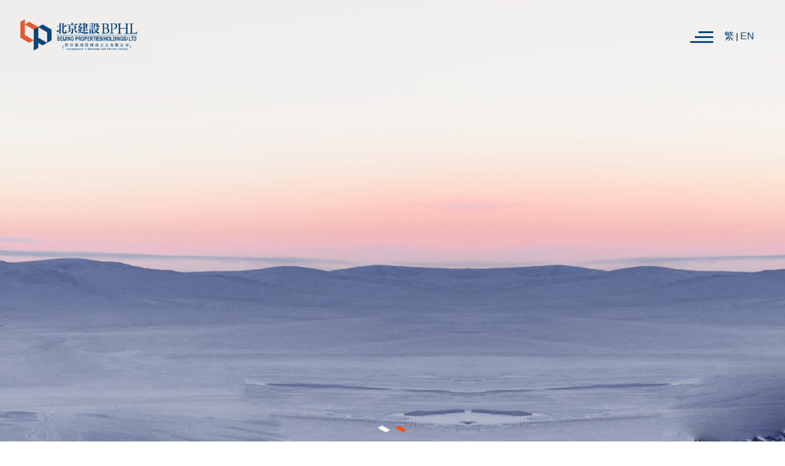

--- FILE ---
content_type: text/html;charset=UTF-8
request_url: http://bphl.cn/
body_size: 12928
content:
<!DOCTYPE html>
<html lang="zh-CN">
<head>
<meta charset="utf-8">
<meta http-equiv="X-UA-Compatible" content="IE=edge,chrome=1">
<meta name="renderer" content="webkit">
<meta content="width=device-width,initial-scale=1" name="viewport">
<meta name="viewport" content="user-scalable=yes">
<meta name="format-detection" content="telephone=no">
<title>北京建设（控股）有限公司</title>
<meta name="description" content="北京建设（控股）有限公司">
<meta name="google-site-verification" content="kZCLqi2jpMJqo_K5pByjVSgIt_W3LQnZMjoDnx0qoNg" />
<meta name="google-site-verification" content="ly9atmaBimzrA3E0fS7fBEGvPeGm94dPydh60kYol-8" />
<link rel="shortcut icon" type="image/x-icon" href="/favicon.ico">
<link href="/css/common.css?f041d67e" rel="stylesheet"><link href="/css/ch/index.css?06df60cd" rel="stylesheet">

</head>
<body class="index">
<div class="header">
<div class="logo-box"><a href="index.html"><img src="/images/logo.png" alt=""></a></div>
<!-- <div class="gupiao-box">
<div class="text">香港证券交易所股票代码：925</div>
<div class="pri"><span class="hk"></span>
<span class="price"></span></div>
</div> -->
<div class="lang-group">
<a data-lang="1">繁</a>
<span>|</span>
<a data-lang="2">EN</a>
<input type="hidden" value="0" id="lang-type-input">
</div>
<a class="toggle-menu">
<span></span>
</a>
</div>



<nav class="main-nav">
<div class="navigation">
<div class="grid clearfix">
<div class="grid_row">
<h2><a href="index.html">首页</a></h2>
</div>
<div class="grid_row">
<h2><a href="aboutUs.html">集团介绍</a></h2>
<ul>
<li><a href="aboutUs.html#bjjs">北建介绍</a></li>
<li><a href="aboutUs.html#fzcl">发展策略</a></li>
<li><a href="aboutUs.html#fzgj">发展轨迹</a></li>
<li><a href="aboutUs.html#hxzb">核心指标</a></li>
</ul>
</div>
<div class="grid_row">
<h2><a href="companyStructure.html">企业架构</a></h2>
<ul>
<li><a href="companyStructure.html#gljg">管理架构</a></li>
<li><a href="companyStructure.html#gqjg">股权结构</a></li>
<li><a href="companyStructure.html#zcjg">资产架构</a></li>
<li><a href="companyStructure.html#gszl">董事会</a></li>
<li><a href="companyStructure.html#qyzl">企业治理</a></li> 
<li><a href="companyStructure.html#qygzzc">企业管制政策</a></li> 
</ul>
</div>
<div class="grid_row">
<h2><a href="projectIntroduction.html">项目介绍</a></h2>
<ul>
<li><a href="projectIntroduction.html#xmwz">项目位置</a></li>
<li><a href="projectIntroduction.html#hzhb">合作伙伴</a></li>
<li><a href="projectIntroduction.html#khq">客户群</a></li>
</ul>
</div>
<div class="grid_row">
<h2><a href="news.html">北建动态</a></h2>
<ul>
<li><a href="news.html">公司新闻</a></li>
<li><a href="news.html#mtjj">媒体聚焦</a></li>
<li><a href="https://www.tricor.com.hk/eNotice/lostcert_00925_tc.asp" target="_blank">公告（股份证明书）</a></li>
</ul>
</div>


<!-- <div class="grid_row">
<h2><a href="investorRelations.html">投资者关系</a></h2>
<ul>
<li><a href="investorRelations.html#gszl">公司资料</a></li>
<li><a href="investorRelations.html#cwzy">财务摘要</a></li>
<li><a href="investorRelations.html#cwbg">财务报告</a></li>
<li><a href="investorRelations.html#ggyth">公告与通函</a></li>
<li><a href="investorRelations.html#cwrz">财务日志</a></li>
</ul>
</div> -->


<div class="grid_row">
<h2><a class="nav-contact-us">联系我们</a></h2>
<ul>
<li><a class="nav-contact-us">香港办公室</a></li>
<li><a class="nav-contact-us">北京办公室</a></li>
</ul>
</div>
</div>
</div>
</nav>




<div id="gotop" class="gotop"></div>
<div class="head-banner-contanier">
<div class="swiper-container">
<div class="swiper-wrapper">
<div class="swiper-slide">
<img src="/images/banner_01.jpg?7708be29" alt="" class="swiper-slide-img">
<div class="title">
<span class="letter1">志</span>
<span class="letter2">存</span>
<span class="letter3">高</span>
<span class="letter4">远</span>
<span class="letter5">知</span>
<span class="letter6">行</span>
<span class="letter7">合</span>
<span class="letter8">一</span>
</div>
</div>
<div class="swiper-slide">
<img src="/images/banner_02.jpg?09af93ec" alt="" class="swiper-slide-img">
<div class="title">
<span class="letter1">稳</span>
<span class="letter2">健</span>
<span class="letter3">进</span>
<span class="letter4">取</span>
<span class="letter5">和</span>
<span class="letter6">谐</span>
<span class="letter7">共</span>
<span class="letter8">荣</span>
</div>
</div>
</div>
<div class="swiper-pagination"></div>
</div>
</div>
<div class="section property">
<div class="box">
<h2 class="blue h2" data-aos="slide-up">关于北建</h2>
<p class="blue section-description" data-aos="slide-up">北京建设（控股）有限公司（简称“北京建设”或“本公司”）成立于 2009 年 7 月，是北京控股集团有限公司（简称“北控集团”）成立后于境外设立的投融资平台，由北控集团全资子公司北京北控城市发展集团控股并于香港联合交易所上市，股份代号 925。本公司成立后透过上市平台融资，以“融、投、管、退”为业务模型先后投资了住宅、商业、物流和工业地产类项目，并启动了食品供应链业务为新业务。北京建设致力于以科技手段为引领，为传统产业赋能，逐渐参与到作为民生必需品之一的食品供应链业务之中。</p>
<div class="button w-inline-block" data-aos="flip-left">
<a href="aboutUs.html">了解更多</a>
</div>
</div>
</div>
<div class="section strategy">
<div class="box">
<h2 class="blue h2" data-aos="slide-up">发展策略</h2>
<ul class="strategy-item clearfix" data-aos="slide-up">
<li class="strategy-li">
<a href="aboutUs.html">
<img src="/images/strategy-list-1.png?945bcc8c" alt="">
<p class="des">以食材供应链为核心业务</p>
<h3 class="tit">一专</h3>
</a>
</li>
<li class="strategy-li">
<a href="aboutUs.html">
<img src="/images/strategy-list-2.png?1e2818b6" alt="">
<p class="des">同时延伸到供应链上下游各项关联性业务</p>
<h3 class="tit">多能</h3>
</a>
</li>
<li class="strategy-li">
<a href="aboutUs.html">
<img src="/images/strategy-list-3.png?b0553fb3" alt="">
<p class="des">通过有效的资产运营及资本运作实现股东利益最大化</p>
<h3 class="tit">双驱动</h3>
</a>
</li>
</ul>
</div>
</div>
<div class="section dynamic">
<div class="box">
<h2 class="blue h2" data-aos="slide-up">公司新闻</h2>
<ul class="dynamic-item clearfix" id="dynamic-item-box">
</ul>
<h2 class="blue h2" data-aos="slide-up">媒体聚焦</h2>
<ul class="mediaFocus clearfix" id="mediaFocus">
</ul>
<div class="more-news" data-aos="slide-up"><a href="news.html">更多 ...</a></div>
</div>
</div>
<div id="footer">
<div class="logo"><img src="/images/footer-logo.png" alt=""></div>
<ul class="foot-nav">
<li><a data-link="foot-sitemap">网站地图</a></li>
<li class="line"></li>
<li><a data-link="foot-contact-us">联系我们</a></li>
<li class="line"></li>
<li><a data-link="foot-friendly-connection">友情链接</a></li>
<li class="line"></li>
<li><a data-link="foot-legal-notices">法律声明</a></li>
</ul>
<div class="record-box">
<span>©北京建设（控股）有限公司保留所有权利</span>
<a class="recore-ba" target="_blank" href="http://www.beian.gov.cn/portal/registerSystemInfo?recordcode=11010502035326"><img src="/images/ga-icon.png"><span>京公网安备 11010502035326号</span></a>
<span>京ICP备18015219号-1</span>
</div>
<div class="main-know-content">
<div class="navigation">
<span class="close"></span>
<div id="foot-sitemap" style="display:none">
<div class="grid clearfix">
<div class="grid_row">
<h2><a>关于我们</a></h2>
<ul>
<li><a href="aboutUs.html">集团介绍</a></li>
<li><a href="companyStructure.html">企业架构</a></li>
</ul>
</div>
<div class="grid_row">
<h2><a>项目介绍</a></h2>
<ul>
<li><a href="projectIntroduction.html#xmwz">项目位置</a></li>
<li><a href="projectIntroduction.html#hzhb">合作伙伴</a></li>
<li><a href="projectIntroduction.html#khq">客户群</a></li>
</ul>
</div>
<!-- <div class="grid_row">
<h2><a>投资者关系</a></h2>
<ul>
<li><a href="investorRelations.html#gszl">公司资料</a></li>
<li><a href="investorRelations.html#cwzy">财务摘要</a></li>
<li><a href="investorRelations.html#cwbg">财务报告</a></li>
<li><a href="investorRelations.html#ggyth">公告与通函</a></li>
<li><a href="investorRelations.html#cwrz">财务日志</a></li>
</ul>
</div> -->
<div class="grid_row">
<h2><a href="news.html">北建动态</a></h2>
<ul>
<li><a href="news.html">公司新闻</a></li>
<li><a href="news.html#mtjj">媒体聚焦</a></li>
<li><a href="https://www.tricor.com.hk/eNotice/lostcert_00925_tc.asp" target="_blank">公告（股份证明书）</a></li>
</ul>
</div>
<div class="grid_row">
<h2><a>联系我们</a></h2>
<ul>
<li><a href="">香港办公室</a></li>
<li><a href="">北京办公室</a></li>
</ul>
</div>
</div>
</div>
<div id="foot-contact-us">
<p class="foot-know-tit">联系我们</p>
<ul class="foot-contact-us-list">
<li>
<p><span class="foot-con-us-label">香 港：</span><span class="foot-con-us-in">香港湾仔港湾道18号中环广场66楼</span></p>
<p><span class="foot-con-us-label">总 机：</span><span class="foot-con-us-in">+852 2511 6016</span></p>
<p><span class="foot-con-us-label">传 真：</span><span class="foot-con-us-in">+852 2598 6905</span></p>
<p><span class="foot-con-us-label">电 邮：</span><span class="foot-con-us-in"><a href="mailto:IR@bphl.com.hk">IR@bphl.com.hk</a></span></p>
</li>
<li>
<p><span class="foot-con-us-label">北 京：</span><span class="foot-con-us-in">北京市朝阳区望京东园七区保利国际广场T2十层</span></p>
<p><span class="foot-con-us-label">总 机：</span><span class="foot-con-us-in">+86 10 6414 6666</span></p>
<p><span class="foot-con-us-label">传 真：</span><span class="foot-con-us-in">+86 10 6414 6688</span></p>
<p><span class="foot-con-us-label">电 邮：</span><span class="foot-con-us-in"><a href="mailto:bjoffice@bphl.cn">bjoffice@bphl.cn</a></span></p>
<p><span class="foot-con-us-label">邮 编：</span><span class="foot-con-us-in">100102</span></p>
</li>
</ul>
</div>
<div id="foot-friendly-connection">
<p class="foot-know-tit">友情链接</p>
<ul class="foot-friendly-connection-list">
<li>
<a href="http://www.begcl.com/index-pc-zh" target="_blank">
<span>北京控股集团有限公司</span>
</a>
</li>

<li><a href="https://www.cciinet.com//" target="_blank">冻品交易港</a></li>
 <li><a href="http://www.byccchina.com/" target="_blank">北京雁栖湖国际会展中心</a></li> 

<li><a href="http://www.sunrise-kempinski-hotel.com/" target="_blank">北京日出东方凯宾斯基酒店</a></li>

<li><a href="https://www.kempinski.com/en/beijing-yanqi-lake/yanqi-hotel-managed-by-kempinski/hotel-location/" target="_blank">雁栖酒店</a></li>
</ul>
</div>
<div id="foot-legal-notices">
<p class="foot-know-tit">使用条款和隐私</p>
<p class="foot-know-dest"> 本公司对其发行的或与合作公司共同发行的包括但不限于产品或服务的全部内容及此网站上的材料拥有版权等知识产权，受法律保护。 未经本公司书面许可，任何单位及个人不得以任何方式或理由对上述产品、服务、信息、材料的任何部分进行使用、複製、修改、抄录、传播或与其它产品捆绑使用、销售。 凡侵犯本公司版权等知识产权的，本公司必依法追究其法律责任。本公司法律事务部受本公司指示，特此郑重法律声明！ </p>
</div>
</div>
</div>
</div>
<div class="stay-tuned-pop">
<ul>
<li id="a"></li>
<li id="b"></li>
<li id="c"></li>
<li id="d"></li>
<li id="e"></li>
<li id="f"></li>
<li id="g"></li>
<li id="h"></li>
<li id="i"></li>
</ul>
<p class="stay-tuned-pop-text">即将上线...</p>
<b class="close">
<span></span>
<span></span>
</b>
</div>
<script src="/js/lib/jquery.min.js?v=3.2.1"></script>
<!-- <script type="text/javascript" src="http://hq.sinajs.cn/list=hk00925" charset="gb2312"></script>
<script type="text/javascript">$(function(){var n=hq_str_hk00925.split(",");$(".gupiao-box").find(".price").html("$"+n[3])}),$(".box_404").length&&($(".container_404").css("height",function(){return $(document).height()-270}),$(".container_404").css("paddingTop",($(document).height()-270-500)/2))</script> -->


<script type="text/javascript" src="/js/common.js?b8d4f459"></script><script type="text/javascript" src="/js/ch/index.js?bc0e0fef"></script></script>

</body>
</html> 

--- FILE ---
content_type: text/css;charset=UTF-8
request_url: http://bphl.cn/css/common.css?f041d67e
body_size: 90228
content:
.swiper-container{margin:0 auto;position:relative;overflow:hidden;list-style:none;padding:0;z-index:1}.swiper-container-no-flexbox .swiper-slide{float:left}.swiper-container-vertical>.swiper-wrapper{-webkit-box-orient:vertical;-webkit-box-direction:normal;-webkit-flex-direction:column;-ms-flex-direction:column;flex-direction:column}.swiper-wrapper{position:relative;width:100%;height:100%;z-index:1;display:-webkit-box;display:-webkit-flex;display:-ms-flexbox;display:flex;-webkit-transition-property:-webkit-transform;transition-property:-webkit-transform;-o-transition-property:transform;transition-property:transform;transition-property:transform,-webkit-transform;-webkit-box-sizing:content-box;box-sizing:content-box}.swiper-container-android .swiper-slide,.swiper-wrapper{-webkit-transform:translateZ(0);transform:translateZ(0)}.swiper-container-multirow>.swiper-wrapper{-webkit-flex-wrap:wrap;-ms-flex-wrap:wrap;flex-wrap:wrap}.swiper-container-free-mode>.swiper-wrapper{-webkit-transition-timing-function:ease-out;-o-transition-timing-function:ease-out;transition-timing-function:ease-out;margin:0 auto}.swiper-slide{-webkit-flex-shrink:0;-ms-flex-negative:0;flex-shrink:0;width:100%;height:100%;position:relative;-webkit-transition-property:-webkit-transform;transition-property:-webkit-transform;-o-transition-property:transform;transition-property:transform;transition-property:transform,-webkit-transform}.swiper-invisible-blank-slide{visibility:hidden}.swiper-container-autoheight,.swiper-container-autoheight .swiper-slide{height:auto}.swiper-container-autoheight .swiper-wrapper{-webkit-box-align:start;-webkit-align-items:flex-start;-ms-flex-align:start;align-items:flex-start;-webkit-transition-property:height,-webkit-transform;transition-property:height,-webkit-transform;-o-transition-property:transform,height;transition-property:transform,height;transition-property:transform,height,-webkit-transform}.swiper-container-3d{-webkit-perspective:1200px;perspective:1200px}.swiper-container-3d .swiper-cube-shadow,.swiper-container-3d .swiper-slide,.swiper-container-3d .swiper-slide-shadow-bottom,.swiper-container-3d .swiper-slide-shadow-left,.swiper-container-3d .swiper-slide-shadow-right,.swiper-container-3d .swiper-slide-shadow-top,.swiper-container-3d .swiper-wrapper{-webkit-transform-style:preserve-3d;transform-style:preserve-3d}.swiper-container-3d .swiper-slide-shadow-bottom,.swiper-container-3d .swiper-slide-shadow-left,.swiper-container-3d .swiper-slide-shadow-right,.swiper-container-3d .swiper-slide-shadow-top{position:absolute;left:0;top:0;width:100%;height:100%;pointer-events:none;z-index:10}.swiper-container-3d .swiper-slide-shadow-left{background-image:-webkit-gradient(linear,right top,left top,from(rgba(0,0,0,.5)),to(transparent));background-image:-webkit-linear-gradient(right,rgba(0,0,0,.5),transparent);background-image:-o-linear-gradient(right,rgba(0,0,0,.5),transparent);background-image:linear-gradient(270deg,rgba(0,0,0,.5),transparent)}.swiper-container-3d .swiper-slide-shadow-right{background-image:-webkit-gradient(linear,left top,right top,from(rgba(0,0,0,.5)),to(transparent));background-image:-webkit-linear-gradient(left,rgba(0,0,0,.5),transparent);background-image:-o-linear-gradient(left,rgba(0,0,0,.5),transparent);background-image:linear-gradient(90deg,rgba(0,0,0,.5),transparent)}.swiper-container-3d .swiper-slide-shadow-top{background-image:-webkit-gradient(linear,left bottom,left top,from(rgba(0,0,0,.5)),to(transparent));background-image:-webkit-linear-gradient(bottom,rgba(0,0,0,.5),transparent);background-image:-o-linear-gradient(bottom,rgba(0,0,0,.5),transparent);background-image:linear-gradient(0deg,rgba(0,0,0,.5),transparent)}.swiper-container-3d .swiper-slide-shadow-bottom{background-image:-webkit-gradient(linear,left top,left bottom,from(rgba(0,0,0,.5)),to(transparent));background-image:-webkit-linear-gradient(top,rgba(0,0,0,.5),transparent);background-image:-o-linear-gradient(top,rgba(0,0,0,.5),transparent);background-image:linear-gradient(180deg,rgba(0,0,0,.5),transparent)}.swiper-container-wp8-horizontal,.swiper-container-wp8-horizontal>.swiper-wrapper{-ms-touch-action:pan-y;touch-action:pan-y}.swiper-container-wp8-vertical,.swiper-container-wp8-vertical>.swiper-wrapper{-ms-touch-action:pan-x;touch-action:pan-x}.swiper-button-next,.swiper-button-prev{position:absolute;top:50%;width:27px;height:44px;margin-top:-22px;z-index:10;cursor:pointer;background-size:27px 44px;background-position:50%;background-repeat:no-repeat}.swiper-button-next.swiper-button-disabled,.swiper-button-prev.swiper-button-disabled{opacity:.35;cursor:auto;pointer-events:none}.swiper-button-prev,.swiper-container-rtl .swiper-button-next{background-image:url("data:image/svg+xml;charset=utf-8,%3Csvg xmlns='http://www.w3.org/2000/svg' viewBox='0 0 27 44'%3E%3Cpath d='M0 22L22 0l2.1 2.1L4.2 22l19.9 19.9L22 44 0 22z' fill='%23007aff'/%3E%3C/svg%3E");left:10px;right:auto}.swiper-button-next,.swiper-container-rtl .swiper-button-prev{background-image:url("data:image/svg+xml;charset=utf-8,%3Csvg xmlns='http://www.w3.org/2000/svg' viewBox='0 0 27 44'%3E%3Cpath d='M27 22L5 44l-2.1-2.1L22.8 22 2.9 2.1 5 0l22 22z' fill='%23007aff'/%3E%3C/svg%3E");right:10px;left:auto}.swiper-button-prev.swiper-button-white,.swiper-container-rtl .swiper-button-next.swiper-button-white{background-image:url("data:image/svg+xml;charset=utf-8,%3Csvg xmlns='http://www.w3.org/2000/svg' viewBox='0 0 27 44'%3E%3Cpath d='M0 22L22 0l2.1 2.1L4.2 22l19.9 19.9L22 44 0 22z' fill='%23fff'/%3E%3C/svg%3E")}.swiper-button-next.swiper-button-white,.swiper-container-rtl .swiper-button-prev.swiper-button-white{background-image:url("data:image/svg+xml;charset=utf-8,%3Csvg xmlns='http://www.w3.org/2000/svg' viewBox='0 0 27 44'%3E%3Cpath d='M27 22L5 44l-2.1-2.1L22.8 22 2.9 2.1 5 0l22 22z' fill='%23fff'/%3E%3C/svg%3E")}.swiper-button-prev.swiper-button-black,.swiper-container-rtl .swiper-button-next.swiper-button-black{background-image:url("data:image/svg+xml;charset=utf-8,%3Csvg xmlns='http://www.w3.org/2000/svg' viewBox='0 0 27 44'%3E%3Cpath d='M0 22L22 0l2.1 2.1L4.2 22l19.9 19.9L22 44 0 22z'/%3E%3C/svg%3E")}.swiper-button-next.swiper-button-black,.swiper-container-rtl .swiper-button-prev.swiper-button-black{background-image:url("data:image/svg+xml;charset=utf-8,%3Csvg xmlns='http://www.w3.org/2000/svg' viewBox='0 0 27 44'%3E%3Cpath d='M27 22L5 44l-2.1-2.1L22.8 22 2.9 2.1 5 0l22 22z'/%3E%3C/svg%3E")}.swiper-button-lock{display:none}.swiper-pagination{position:absolute;text-align:center;-webkit-transition:opacity .3s;-o-transition:.3s opacity;transition:opacity .3s;-webkit-transform:translateZ(0);transform:translateZ(0);z-index:10}.swiper-pagination.swiper-pagination-hidden{opacity:0}.swiper-container-horizontal>.swiper-pagination-bullets,.swiper-pagination-custom,.swiper-pagination-fraction{bottom:10px;left:0;width:100%}.swiper-pagination-bullets-dynamic{overflow:hidden;font-size:0}.swiper-pagination-bullets-dynamic .swiper-pagination-bullet{-webkit-transform:scale(.33);-ms-transform:scale(.33);transform:scale(.33);position:relative}.swiper-pagination-bullets-dynamic .swiper-pagination-bullet-active,.swiper-pagination-bullets-dynamic .swiper-pagination-bullet-active-main{-webkit-transform:scale(1);-ms-transform:scale(1);transform:scale(1)}.swiper-pagination-bullets-dynamic .swiper-pagination-bullet-active-prev{-webkit-transform:scale(.66);-ms-transform:scale(.66);transform:scale(.66)}.swiper-pagination-bullets-dynamic .swiper-pagination-bullet-active-prev-prev{-webkit-transform:scale(.33);-ms-transform:scale(.33);transform:scale(.33)}.swiper-pagination-bullets-dynamic .swiper-pagination-bullet-active-next{-webkit-transform:scale(.66);-ms-transform:scale(.66);transform:scale(.66)}.swiper-pagination-bullets-dynamic .swiper-pagination-bullet-active-next-next{-webkit-transform:scale(.33);-ms-transform:scale(.33);transform:scale(.33)}.swiper-pagination-bullet{width:8px;height:8px;display:inline-block;border-radius:100%;background:#000;opacity:.2}button.swiper-pagination-bullet{border:none;margin:0;padding:0;-webkit-box-shadow:none;box-shadow:none;-webkit-appearance:none;-moz-appearance:none;appearance:none}.swiper-pagination-clickable .swiper-pagination-bullet{cursor:pointer}.swiper-pagination-bullet-active{opacity:1;background:#007aff}.swiper-container-vertical>.swiper-pagination-bullets{right:10px;top:50%;-webkit-transform:translate3d(0,-50%,0);transform:translate3d(0,-50%,0)}.swiper-container-vertical>.swiper-pagination-bullets .swiper-pagination-bullet{margin:6px 0;display:block}.swiper-container-vertical>.swiper-pagination-bullets.swiper-pagination-bullets-dynamic{top:50%;-webkit-transform:translateY(-50%);-ms-transform:translateY(-50%);transform:translateY(-50%);width:8px}.swiper-container-vertical>.swiper-pagination-bullets.swiper-pagination-bullets-dynamic .swiper-pagination-bullet{display:inline-block;-webkit-transition:top .2s,-webkit-transform .2s;transition:top .2s,-webkit-transform .2s;-o-transition:.2s transform,.2s top;transition:transform .2s,top .2s;transition:transform .2s,top .2s,-webkit-transform .2s}.swiper-container-horizontal>.swiper-pagination-bullets .swiper-pagination-bullet{margin:0 4px}.swiper-container-horizontal>.swiper-pagination-bullets.swiper-pagination-bullets-dynamic{left:50%;-webkit-transform:translateX(-50%);-ms-transform:translateX(-50%);transform:translateX(-50%);white-space:nowrap}.swiper-container-horizontal>.swiper-pagination-bullets.swiper-pagination-bullets-dynamic .swiper-pagination-bullet{-webkit-transition:left .2s,-webkit-transform .2s;transition:left .2s,-webkit-transform .2s;-o-transition:.2s transform,.2s left;transition:transform .2s,left .2s;transition:transform .2s,left .2s,-webkit-transform .2s}.swiper-container-horizontal.swiper-container-rtl>.swiper-pagination-bullets-dynamic .swiper-pagination-bullet{-webkit-transition:right .2s,-webkit-transform .2s;transition:right .2s,-webkit-transform .2s;-o-transition:.2s transform,.2s right;transition:transform .2s,right .2s;transition:transform .2s,right .2s,-webkit-transform .2s}.swiper-pagination-progressbar{background:rgba(0,0,0,.25);position:absolute}.swiper-pagination-progressbar .swiper-pagination-progressbar-fill{background:#007aff;position:absolute;left:0;top:0;width:100%;height:100%;-webkit-transform:scale(0);-ms-transform:scale(0);transform:scale(0);-webkit-transform-origin:left top;-ms-transform-origin:left top;transform-origin:left top}.swiper-container-rtl .swiper-pagination-progressbar .swiper-pagination-progressbar-fill{-webkit-transform-origin:right top;-ms-transform-origin:right top;transform-origin:right top}.swiper-container-horizontal>.swiper-pagination-progressbar{width:100%;height:4px;left:0;top:0}.swiper-container-vertical>.swiper-pagination-progressbar{width:4px;height:100%;left:0;top:0}.swiper-pagination-white .swiper-pagination-bullet-active{background:#fff}.swiper-pagination-progressbar.swiper-pagination-white{background:hsla(0,0%,100%,.25)}.swiper-pagination-progressbar.swiper-pagination-white .swiper-pagination-progressbar-fill{background:#fff}.swiper-pagination-black .swiper-pagination-bullet-active{background:#000}.swiper-pagination-progressbar.swiper-pagination-black{background:rgba(0,0,0,.25)}.swiper-pagination-progressbar.swiper-pagination-black .swiper-pagination-progressbar-fill{background:#000}.swiper-pagination-lock{display:none}.swiper-scrollbar{border-radius:10px;position:relative;-ms-touch-action:none;background:rgba(0,0,0,.1)}.swiper-container-horizontal>.swiper-scrollbar{position:absolute;left:1%;bottom:3px;z-index:50;height:5px;width:98%}.swiper-container-vertical>.swiper-scrollbar{position:absolute;right:3px;top:1%;z-index:50;width:5px;height:98%}.swiper-scrollbar-drag{height:100%;width:100%;position:relative;background:rgba(0,0,0,.5);border-radius:10px;left:0;top:0}.swiper-scrollbar-cursor-drag{cursor:move}.swiper-scrollbar-lock{display:none}.swiper-zoom-container{width:100%;height:100%;display:-webkit-box;display:-webkit-flex;display:-ms-flexbox;display:flex;-webkit-box-pack:center;-webkit-justify-content:center;-ms-flex-pack:center;justify-content:center;-webkit-box-align:center;-webkit-align-items:center;-ms-flex-align:center;align-items:center;text-align:center}.swiper-zoom-container>canvas,.swiper-zoom-container>img,.swiper-zoom-container>svg{max-width:100%;max-height:100%;-o-object-fit:contain;object-fit:contain}.swiper-slide-zoomed{cursor:move}.swiper-lazy-preloader{width:42px;height:42px;position:absolute;left:50%;top:50%;margin-left:-21px;margin-top:-21px;z-index:10;-webkit-transform-origin:50%;-ms-transform-origin:50%;transform-origin:50%;-webkit-animation:swiper-preloader-spin 1s steps(12) infinite;animation:swiper-preloader-spin 1s steps(12) infinite}.swiper-lazy-preloader:after{display:block;content:"";width:100%;height:100%;background-image:url("data:image/svg+xml;charset=utf-8,%3Csvg viewBox='0 0 120 120' xmlns='http://www.w3.org/2000/svg' xmlns:xlink='http://www.w3.org/1999/xlink'%3E%3Cdefs%3E%3Cpath id='a' stroke='%236c6c6c' stroke-width='11' stroke-linecap='round' d='M60 7v20'/%3E%3C/defs%3E%3Cuse xlink:href='%23a' opacity='.27'/%3E%3Cuse xlink:href='%23a' opacity='.27' transform='rotate(30 60 60)'/%3E%3Cuse xlink:href='%23a' opacity='.27' transform='rotate(60 60 60)'/%3E%3Cuse xlink:href='%23a' opacity='.27' transform='rotate(90 60 60)'/%3E%3Cuse xlink:href='%23a' opacity='.27' transform='rotate(120 60 60)'/%3E%3Cuse xlink:href='%23a' opacity='.27' transform='rotate(150 60 60)'/%3E%3Cuse xlink:href='%23a' opacity='.37' transform='rotate(180 60 60)'/%3E%3Cuse xlink:href='%23a' opacity='.46' transform='rotate(210 60 60)'/%3E%3Cuse xlink:href='%23a' opacity='.56' transform='rotate(240 60 60)'/%3E%3Cuse xlink:href='%23a' opacity='.66' transform='rotate(270 60 60)'/%3E%3Cuse xlink:href='%23a' opacity='.75' transform='rotate(300 60 60)'/%3E%3Cuse xlink:href='%23a' opacity='.85' transform='rotate(330 60 60)'/%3E%3C/svg%3E");background-position:50%;background-size:100%;background-repeat:no-repeat}.swiper-lazy-preloader-white:after{background-image:url("data:image/svg+xml;charset=utf-8,%3Csvg viewBox='0 0 120 120' xmlns='http://www.w3.org/2000/svg' xmlns:xlink='http://www.w3.org/1999/xlink'%3E%3Cdefs%3E%3Cpath id='a' stroke='%23fff' stroke-width='11' stroke-linecap='round' d='M60 7v20'/%3E%3C/defs%3E%3Cuse xlink:href='%23a' opacity='.27'/%3E%3Cuse xlink:href='%23a' opacity='.27' transform='rotate(30 60 60)'/%3E%3Cuse xlink:href='%23a' opacity='.27' transform='rotate(60 60 60)'/%3E%3Cuse xlink:href='%23a' opacity='.27' transform='rotate(90 60 60)'/%3E%3Cuse xlink:href='%23a' opacity='.27' transform='rotate(120 60 60)'/%3E%3Cuse xlink:href='%23a' opacity='.27' transform='rotate(150 60 60)'/%3E%3Cuse xlink:href='%23a' opacity='.37' transform='rotate(180 60 60)'/%3E%3Cuse xlink:href='%23a' opacity='.46' transform='rotate(210 60 60)'/%3E%3Cuse xlink:href='%23a' opacity='.56' transform='rotate(240 60 60)'/%3E%3Cuse xlink:href='%23a' opacity='.66' transform='rotate(270 60 60)'/%3E%3Cuse xlink:href='%23a' opacity='.75' transform='rotate(300 60 60)'/%3E%3Cuse xlink:href='%23a' opacity='.85' transform='rotate(330 60 60)'/%3E%3C/svg%3E")}@-webkit-keyframes swiper-preloader-spin{to{-webkit-transform:rotate(1turn);transform:rotate(1turn)}}@keyframes swiper-preloader-spin{to{-webkit-transform:rotate(1turn);transform:rotate(1turn)}}.swiper-container .swiper-notification{position:absolute;left:0;top:0;pointer-events:none;opacity:0;z-index:-1000}.swiper-container-fade.swiper-container-free-mode .swiper-slide{-webkit-transition-timing-function:ease-out;-o-transition-timing-function:ease-out;transition-timing-function:ease-out}.swiper-container-fade .swiper-slide{pointer-events:none;-webkit-transition-property:opacity;-o-transition-property:opacity;transition-property:opacity}.swiper-container-fade .swiper-slide .swiper-slide{pointer-events:none}.swiper-container-fade .swiper-slide-active,.swiper-container-fade .swiper-slide-active .swiper-slide-active{pointer-events:auto}.swiper-container-cube{overflow:visible}.swiper-container-cube .swiper-slide{pointer-events:none;-webkit-backface-visibility:hidden;backface-visibility:hidden;z-index:1;visibility:hidden;-webkit-transform-origin:0 0;-ms-transform-origin:0 0;transform-origin:0 0;width:100%;height:100%}.swiper-container-cube .swiper-slide .swiper-slide{pointer-events:none}.swiper-container-cube.swiper-container-rtl .swiper-slide{-webkit-transform-origin:100% 0;-ms-transform-origin:100% 0;transform-origin:100% 0}.swiper-container-cube .swiper-slide-active,.swiper-container-cube .swiper-slide-active .swiper-slide-active{pointer-events:auto}.swiper-container-cube .swiper-slide-active,.swiper-container-cube .swiper-slide-next,.swiper-container-cube .swiper-slide-next+.swiper-slide,.swiper-container-cube .swiper-slide-prev{pointer-events:auto;visibility:visible}.swiper-container-cube .swiper-slide-shadow-bottom,.swiper-container-cube .swiper-slide-shadow-left,.swiper-container-cube .swiper-slide-shadow-right,.swiper-container-cube .swiper-slide-shadow-top{z-index:0;-webkit-backface-visibility:hidden;backface-visibility:hidden}.swiper-container-cube .swiper-cube-shadow{position:absolute;left:0;bottom:0;width:100%;height:100%;background:#000;opacity:.6;-webkit-filter:blur(50px);filter:blur(50px);z-index:0}.swiper-container-flip{overflow:visible}.swiper-container-flip .swiper-slide{pointer-events:none;-webkit-backface-visibility:hidden;backface-visibility:hidden;z-index:1}.swiper-container-flip .swiper-slide .swiper-slide{pointer-events:none}.swiper-container-flip .swiper-slide-active,.swiper-container-flip .swiper-slide-active .swiper-slide-active{pointer-events:auto}.swiper-container-flip .swiper-slide-shadow-bottom,.swiper-container-flip .swiper-slide-shadow-left,.swiper-container-flip .swiper-slide-shadow-right,.swiper-container-flip .swiper-slide-shadow-top{z-index:0;-webkit-backface-visibility:hidden;backface-visibility:hidden}.swiper-container-coverflow .swiper-wrapper{-ms-perspective:1200px}*{padding:0;margin:0;-webkit-text-size-adjust:none}body,html{width:100%}*,:after,:before{box-sizing:border-box}h1,h2,h3,h4{font-weight:400}body,button,input,select,textarea{font:12px/1.5 SF Pro SC,SF Pro Display,SF Pro Icons,PingFang SC,Helvetica Neue,Helvetica,Arial,sans-serif;-webkit-font-smoothing:antialiased}.clearfix{zoom:1}.clearfix:after{clear:both}.clearfix:after,.clearfix:before{content:" ";display:block;height:0;overflow:hidden}li,ul{list-style:none}a{cursor:pointer;text-decoration:none;-webkit-transition:color .2s ease-out,background-color .2s ease-out,border-color .2s ease-out,opacity .2s ease-out;-ms-transition:color .2s ease-out,background-color .2s ease-out,border-color .2s ease-out,opacity .2s ease-out;-o-transition:color .2s ease-out,background-color .2s ease-out,border-color .2s ease-out,opacity .2s ease-out;transition:color .2s ease-out,background-color .2s ease-out,border-color .2s ease-out,opacity .2s ease-out}a:active,a:hover,a:link{text-decoration:none;outline:0}a:focus{outline:0}[data-aos][data-aos][data-aos-duration="50"],body[data-aos-duration="50"] [data-aos]{transition-duration:50ms}[data-aos][data-aos][data-aos-delay="50"],body[data-aos-delay="50"] [data-aos]{transition-delay:0}[data-aos][data-aos][data-aos-delay="50"].aos-animate,body[data-aos-delay="50"] [data-aos].aos-animate{transition-delay:50ms}[data-aos][data-aos][data-aos-duration="100"],body[data-aos-duration="100"] [data-aos]{transition-duration:.1s}[data-aos][data-aos][data-aos-delay="100"],body[data-aos-delay="100"] [data-aos]{transition-delay:0}[data-aos][data-aos][data-aos-delay="100"].aos-animate,body[data-aos-delay="100"] [data-aos].aos-animate{transition-delay:.1s}[data-aos][data-aos][data-aos-duration="150"],body[data-aos-duration="150"] [data-aos]{transition-duration:.15s}[data-aos][data-aos][data-aos-delay="150"],body[data-aos-delay="150"] [data-aos]{transition-delay:0}[data-aos][data-aos][data-aos-delay="150"].aos-animate,body[data-aos-delay="150"] [data-aos].aos-animate{transition-delay:.15s}[data-aos][data-aos][data-aos-duration="200"],body[data-aos-duration="200"] [data-aos]{transition-duration:.2s}[data-aos][data-aos][data-aos-delay="200"],body[data-aos-delay="200"] [data-aos]{transition-delay:0}[data-aos][data-aos][data-aos-delay="200"].aos-animate,body[data-aos-delay="200"] [data-aos].aos-animate{transition-delay:.2s}[data-aos][data-aos][data-aos-duration="250"],body[data-aos-duration="250"] [data-aos]{transition-duration:.25s}[data-aos][data-aos][data-aos-delay="250"],body[data-aos-delay="250"] [data-aos]{transition-delay:0}[data-aos][data-aos][data-aos-delay="250"].aos-animate,body[data-aos-delay="250"] [data-aos].aos-animate{transition-delay:.25s}[data-aos][data-aos][data-aos-duration="300"],body[data-aos-duration="300"] [data-aos]{transition-duration:.3s}[data-aos][data-aos][data-aos-delay="300"],body[data-aos-delay="300"] [data-aos]{transition-delay:0}[data-aos][data-aos][data-aos-delay="300"].aos-animate,body[data-aos-delay="300"] [data-aos].aos-animate{transition-delay:.3s}[data-aos][data-aos][data-aos-duration="350"],body[data-aos-duration="350"] [data-aos]{transition-duration:.35s}[data-aos][data-aos][data-aos-delay="350"],body[data-aos-delay="350"] [data-aos]{transition-delay:0}[data-aos][data-aos][data-aos-delay="350"].aos-animate,body[data-aos-delay="350"] [data-aos].aos-animate{transition-delay:.35s}[data-aos][data-aos][data-aos-duration="400"],body[data-aos-duration="400"] [data-aos]{transition-duration:.4s}[data-aos][data-aos][data-aos-delay="400"],body[data-aos-delay="400"] [data-aos]{transition-delay:0}[data-aos][data-aos][data-aos-delay="400"].aos-animate,body[data-aos-delay="400"] [data-aos].aos-animate{transition-delay:.4s}[data-aos][data-aos][data-aos-duration="450"],body[data-aos-duration="450"] [data-aos]{transition-duration:.45s}[data-aos][data-aos][data-aos-delay="450"],body[data-aos-delay="450"] [data-aos]{transition-delay:0}[data-aos][data-aos][data-aos-delay="450"].aos-animate,body[data-aos-delay="450"] [data-aos].aos-animate{transition-delay:.45s}[data-aos][data-aos][data-aos-duration="500"],body[data-aos-duration="500"] [data-aos]{transition-duration:.5s}[data-aos][data-aos][data-aos-delay="500"],body[data-aos-delay="500"] [data-aos]{transition-delay:0}[data-aos][data-aos][data-aos-delay="500"].aos-animate,body[data-aos-delay="500"] [data-aos].aos-animate{transition-delay:.5s}[data-aos][data-aos][data-aos-duration="550"],body[data-aos-duration="550"] [data-aos]{transition-duration:.55s}[data-aos][data-aos][data-aos-delay="550"],body[data-aos-delay="550"] [data-aos]{transition-delay:0}[data-aos][data-aos][data-aos-delay="550"].aos-animate,body[data-aos-delay="550"] [data-aos].aos-animate{transition-delay:.55s}[data-aos][data-aos][data-aos-duration="600"],body[data-aos-duration="600"] [data-aos]{transition-duration:.6s}[data-aos][data-aos][data-aos-delay="600"],body[data-aos-delay="600"] [data-aos]{transition-delay:0}[data-aos][data-aos][data-aos-delay="600"].aos-animate,body[data-aos-delay="600"] [data-aos].aos-animate{transition-delay:.6s}[data-aos][data-aos][data-aos-duration="650"],body[data-aos-duration="650"] [data-aos]{transition-duration:.65s}[data-aos][data-aos][data-aos-delay="650"],body[data-aos-delay="650"] [data-aos]{transition-delay:0}[data-aos][data-aos][data-aos-delay="650"].aos-animate,body[data-aos-delay="650"] [data-aos].aos-animate{transition-delay:.65s}[data-aos][data-aos][data-aos-duration="700"],body[data-aos-duration="700"] [data-aos]{transition-duration:.7s}[data-aos][data-aos][data-aos-delay="700"],body[data-aos-delay="700"] [data-aos]{transition-delay:0}[data-aos][data-aos][data-aos-delay="700"].aos-animate,body[data-aos-delay="700"] [data-aos].aos-animate{transition-delay:.7s}[data-aos][data-aos][data-aos-duration="750"],body[data-aos-duration="750"] [data-aos]{transition-duration:.75s}[data-aos][data-aos][data-aos-delay="750"],body[data-aos-delay="750"] [data-aos]{transition-delay:0}[data-aos][data-aos][data-aos-delay="750"].aos-animate,body[data-aos-delay="750"] [data-aos].aos-animate{transition-delay:.75s}[data-aos][data-aos][data-aos-duration="800"],body[data-aos-duration="800"] [data-aos]{transition-duration:.8s}[data-aos][data-aos][data-aos-delay="800"],body[data-aos-delay="800"] [data-aos]{transition-delay:0}[data-aos][data-aos][data-aos-delay="800"].aos-animate,body[data-aos-delay="800"] [data-aos].aos-animate{transition-delay:.8s}[data-aos][data-aos][data-aos-duration="850"],body[data-aos-duration="850"] [data-aos]{transition-duration:.85s}[data-aos][data-aos][data-aos-delay="850"],body[data-aos-delay="850"] [data-aos]{transition-delay:0}[data-aos][data-aos][data-aos-delay="850"].aos-animate,body[data-aos-delay="850"] [data-aos].aos-animate{transition-delay:.85s}[data-aos][data-aos][data-aos-duration="900"],body[data-aos-duration="900"] [data-aos]{transition-duration:.9s}[data-aos][data-aos][data-aos-delay="900"],body[data-aos-delay="900"] [data-aos]{transition-delay:0}[data-aos][data-aos][data-aos-delay="900"].aos-animate,body[data-aos-delay="900"] [data-aos].aos-animate{transition-delay:.9s}[data-aos][data-aos][data-aos-duration="950"],body[data-aos-duration="950"] [data-aos]{transition-duration:.95s}[data-aos][data-aos][data-aos-delay="950"],body[data-aos-delay="950"] [data-aos]{transition-delay:0}[data-aos][data-aos][data-aos-delay="950"].aos-animate,body[data-aos-delay="950"] [data-aos].aos-animate{transition-delay:.95s}[data-aos][data-aos][data-aos-duration="1000"],body[data-aos-duration="1000"] [data-aos]{transition-duration:1s}[data-aos][data-aos][data-aos-delay="1000"],body[data-aos-delay="1000"] [data-aos]{transition-delay:0}[data-aos][data-aos][data-aos-delay="1000"].aos-animate,body[data-aos-delay="1000"] [data-aos].aos-animate{transition-delay:1s}[data-aos][data-aos][data-aos-duration="1050"],body[data-aos-duration="1050"] [data-aos]{transition-duration:1.05s}[data-aos][data-aos][data-aos-delay="1050"],body[data-aos-delay="1050"] [data-aos]{transition-delay:0}[data-aos][data-aos][data-aos-delay="1050"].aos-animate,body[data-aos-delay="1050"] [data-aos].aos-animate{transition-delay:1.05s}[data-aos][data-aos][data-aos-duration="1100"],body[data-aos-duration="1100"] [data-aos]{transition-duration:1.1s}[data-aos][data-aos][data-aos-delay="1100"],body[data-aos-delay="1100"] [data-aos]{transition-delay:0}[data-aos][data-aos][data-aos-delay="1100"].aos-animate,body[data-aos-delay="1100"] [data-aos].aos-animate{transition-delay:1.1s}[data-aos][data-aos][data-aos-duration="1150"],body[data-aos-duration="1150"] [data-aos]{transition-duration:1.15s}[data-aos][data-aos][data-aos-delay="1150"],body[data-aos-delay="1150"] [data-aos]{transition-delay:0}[data-aos][data-aos][data-aos-delay="1150"].aos-animate,body[data-aos-delay="1150"] [data-aos].aos-animate{transition-delay:1.15s}[data-aos][data-aos][data-aos-duration="1200"],body[data-aos-duration="1200"] [data-aos]{transition-duration:1.2s}[data-aos][data-aos][data-aos-delay="1200"],body[data-aos-delay="1200"] [data-aos]{transition-delay:0}[data-aos][data-aos][data-aos-delay="1200"].aos-animate,body[data-aos-delay="1200"] [data-aos].aos-animate{transition-delay:1.2s}[data-aos][data-aos][data-aos-duration="1250"],body[data-aos-duration="1250"] [data-aos]{transition-duration:1.25s}[data-aos][data-aos][data-aos-delay="1250"],body[data-aos-delay="1250"] [data-aos]{transition-delay:0}[data-aos][data-aos][data-aos-delay="1250"].aos-animate,body[data-aos-delay="1250"] [data-aos].aos-animate{transition-delay:1.25s}[data-aos][data-aos][data-aos-duration="1300"],body[data-aos-duration="1300"] [data-aos]{transition-duration:1.3s}[data-aos][data-aos][data-aos-delay="1300"],body[data-aos-delay="1300"] [data-aos]{transition-delay:0}[data-aos][data-aos][data-aos-delay="1300"].aos-animate,body[data-aos-delay="1300"] [data-aos].aos-animate{transition-delay:1.3s}[data-aos][data-aos][data-aos-duration="1350"],body[data-aos-duration="1350"] [data-aos]{transition-duration:1.35s}[data-aos][data-aos][data-aos-delay="1350"],body[data-aos-delay="1350"] [data-aos]{transition-delay:0}[data-aos][data-aos][data-aos-delay="1350"].aos-animate,body[data-aos-delay="1350"] [data-aos].aos-animate{transition-delay:1.35s}[data-aos][data-aos][data-aos-duration="1400"],body[data-aos-duration="1400"] [data-aos]{transition-duration:1.4s}[data-aos][data-aos][data-aos-delay="1400"],body[data-aos-delay="1400"] [data-aos]{transition-delay:0}[data-aos][data-aos][data-aos-delay="1400"].aos-animate,body[data-aos-delay="1400"] [data-aos].aos-animate{transition-delay:1.4s}[data-aos][data-aos][data-aos-duration="1450"],body[data-aos-duration="1450"] [data-aos]{transition-duration:1.45s}[data-aos][data-aos][data-aos-delay="1450"],body[data-aos-delay="1450"] [data-aos]{transition-delay:0}[data-aos][data-aos][data-aos-delay="1450"].aos-animate,body[data-aos-delay="1450"] [data-aos].aos-animate{transition-delay:1.45s}[data-aos][data-aos][data-aos-duration="1500"],body[data-aos-duration="1500"] [data-aos]{transition-duration:1.5s}[data-aos][data-aos][data-aos-delay="1500"],body[data-aos-delay="1500"] [data-aos]{transition-delay:0}[data-aos][data-aos][data-aos-delay="1500"].aos-animate,body[data-aos-delay="1500"] [data-aos].aos-animate{transition-delay:1.5s}[data-aos][data-aos][data-aos-duration="1550"],body[data-aos-duration="1550"] [data-aos]{transition-duration:1.55s}[data-aos][data-aos][data-aos-delay="1550"],body[data-aos-delay="1550"] [data-aos]{transition-delay:0}[data-aos][data-aos][data-aos-delay="1550"].aos-animate,body[data-aos-delay="1550"] [data-aos].aos-animate{transition-delay:1.55s}[data-aos][data-aos][data-aos-duration="1600"],body[data-aos-duration="1600"] [data-aos]{transition-duration:1.6s}[data-aos][data-aos][data-aos-delay="1600"],body[data-aos-delay="1600"] [data-aos]{transition-delay:0}[data-aos][data-aos][data-aos-delay="1600"].aos-animate,body[data-aos-delay="1600"] [data-aos].aos-animate{transition-delay:1.6s}[data-aos][data-aos][data-aos-duration="1650"],body[data-aos-duration="1650"] [data-aos]{transition-duration:1.65s}[data-aos][data-aos][data-aos-delay="1650"],body[data-aos-delay="1650"] [data-aos]{transition-delay:0}[data-aos][data-aos][data-aos-delay="1650"].aos-animate,body[data-aos-delay="1650"] [data-aos].aos-animate{transition-delay:1.65s}[data-aos][data-aos][data-aos-duration="1700"],body[data-aos-duration="1700"] [data-aos]{transition-duration:1.7s}[data-aos][data-aos][data-aos-delay="1700"],body[data-aos-delay="1700"] [data-aos]{transition-delay:0}[data-aos][data-aos][data-aos-delay="1700"].aos-animate,body[data-aos-delay="1700"] [data-aos].aos-animate{transition-delay:1.7s}[data-aos][data-aos][data-aos-duration="1750"],body[data-aos-duration="1750"] [data-aos]{transition-duration:1.75s}[data-aos][data-aos][data-aos-delay="1750"],body[data-aos-delay="1750"] [data-aos]{transition-delay:0}[data-aos][data-aos][data-aos-delay="1750"].aos-animate,body[data-aos-delay="1750"] [data-aos].aos-animate{transition-delay:1.75s}[data-aos][data-aos][data-aos-duration="1800"],body[data-aos-duration="1800"] [data-aos]{transition-duration:1.8s}[data-aos][data-aos][data-aos-delay="1800"],body[data-aos-delay="1800"] [data-aos]{transition-delay:0}[data-aos][data-aos][data-aos-delay="1800"].aos-animate,body[data-aos-delay="1800"] [data-aos].aos-animate{transition-delay:1.8s}[data-aos][data-aos][data-aos-duration="1850"],body[data-aos-duration="1850"] [data-aos]{transition-duration:1.85s}[data-aos][data-aos][data-aos-delay="1850"],body[data-aos-delay="1850"] [data-aos]{transition-delay:0}[data-aos][data-aos][data-aos-delay="1850"].aos-animate,body[data-aos-delay="1850"] [data-aos].aos-animate{transition-delay:1.85s}[data-aos][data-aos][data-aos-duration="1900"],body[data-aos-duration="1900"] [data-aos]{transition-duration:1.9s}[data-aos][data-aos][data-aos-delay="1900"],body[data-aos-delay="1900"] [data-aos]{transition-delay:0}[data-aos][data-aos][data-aos-delay="1900"].aos-animate,body[data-aos-delay="1900"] [data-aos].aos-animate{transition-delay:1.9s}[data-aos][data-aos][data-aos-duration="1950"],body[data-aos-duration="1950"] [data-aos]{transition-duration:1.95s}[data-aos][data-aos][data-aos-delay="1950"],body[data-aos-delay="1950"] [data-aos]{transition-delay:0}[data-aos][data-aos][data-aos-delay="1950"].aos-animate,body[data-aos-delay="1950"] [data-aos].aos-animate{transition-delay:1.95s}[data-aos][data-aos][data-aos-duration="2000"],body[data-aos-duration="2000"] [data-aos]{transition-duration:2s}[data-aos][data-aos][data-aos-delay="2000"],body[data-aos-delay="2000"] [data-aos]{transition-delay:0}[data-aos][data-aos][data-aos-delay="2000"].aos-animate,body[data-aos-delay="2000"] [data-aos].aos-animate{transition-delay:2s}[data-aos][data-aos][data-aos-duration="2050"],body[data-aos-duration="2050"] [data-aos]{transition-duration:2.05s}[data-aos][data-aos][data-aos-delay="2050"],body[data-aos-delay="2050"] [data-aos]{transition-delay:0}[data-aos][data-aos][data-aos-delay="2050"].aos-animate,body[data-aos-delay="2050"] [data-aos].aos-animate{transition-delay:2.05s}[data-aos][data-aos][data-aos-duration="2100"],body[data-aos-duration="2100"] [data-aos]{transition-duration:2.1s}[data-aos][data-aos][data-aos-delay="2100"],body[data-aos-delay="2100"] [data-aos]{transition-delay:0}[data-aos][data-aos][data-aos-delay="2100"].aos-animate,body[data-aos-delay="2100"] [data-aos].aos-animate{transition-delay:2.1s}[data-aos][data-aos][data-aos-duration="2150"],body[data-aos-duration="2150"] [data-aos]{transition-duration:2.15s}[data-aos][data-aos][data-aos-delay="2150"],body[data-aos-delay="2150"] [data-aos]{transition-delay:0}[data-aos][data-aos][data-aos-delay="2150"].aos-animate,body[data-aos-delay="2150"] [data-aos].aos-animate{transition-delay:2.15s}[data-aos][data-aos][data-aos-duration="2200"],body[data-aos-duration="2200"] [data-aos]{transition-duration:2.2s}[data-aos][data-aos][data-aos-delay="2200"],body[data-aos-delay="2200"] [data-aos]{transition-delay:0}[data-aos][data-aos][data-aos-delay="2200"].aos-animate,body[data-aos-delay="2200"] [data-aos].aos-animate{transition-delay:2.2s}[data-aos][data-aos][data-aos-duration="2250"],body[data-aos-duration="2250"] [data-aos]{transition-duration:2.25s}[data-aos][data-aos][data-aos-delay="2250"],body[data-aos-delay="2250"] [data-aos]{transition-delay:0}[data-aos][data-aos][data-aos-delay="2250"].aos-animate,body[data-aos-delay="2250"] [data-aos].aos-animate{transition-delay:2.25s}[data-aos][data-aos][data-aos-duration="2300"],body[data-aos-duration="2300"] [data-aos]{transition-duration:2.3s}[data-aos][data-aos][data-aos-delay="2300"],body[data-aos-delay="2300"] [data-aos]{transition-delay:0}[data-aos][data-aos][data-aos-delay="2300"].aos-animate,body[data-aos-delay="2300"] [data-aos].aos-animate{transition-delay:2.3s}[data-aos][data-aos][data-aos-duration="2350"],body[data-aos-duration="2350"] [data-aos]{transition-duration:2.35s}[data-aos][data-aos][data-aos-delay="2350"],body[data-aos-delay="2350"] [data-aos]{transition-delay:0}[data-aos][data-aos][data-aos-delay="2350"].aos-animate,body[data-aos-delay="2350"] [data-aos].aos-animate{transition-delay:2.35s}[data-aos][data-aos][data-aos-duration="2400"],body[data-aos-duration="2400"] [data-aos]{transition-duration:2.4s}[data-aos][data-aos][data-aos-delay="2400"],body[data-aos-delay="2400"] [data-aos]{transition-delay:0}[data-aos][data-aos][data-aos-delay="2400"].aos-animate,body[data-aos-delay="2400"] [data-aos].aos-animate{transition-delay:2.4s}[data-aos][data-aos][data-aos-duration="2450"],body[data-aos-duration="2450"] [data-aos]{transition-duration:2.45s}[data-aos][data-aos][data-aos-delay="2450"],body[data-aos-delay="2450"] [data-aos]{transition-delay:0}[data-aos][data-aos][data-aos-delay="2450"].aos-animate,body[data-aos-delay="2450"] [data-aos].aos-animate{transition-delay:2.45s}[data-aos][data-aos][data-aos-duration="2500"],body[data-aos-duration="2500"] [data-aos]{transition-duration:2.5s}[data-aos][data-aos][data-aos-delay="2500"],body[data-aos-delay="2500"] [data-aos]{transition-delay:0}[data-aos][data-aos][data-aos-delay="2500"].aos-animate,body[data-aos-delay="2500"] [data-aos].aos-animate{transition-delay:2.5s}[data-aos][data-aos][data-aos-duration="2550"],body[data-aos-duration="2550"] [data-aos]{transition-duration:2.55s}[data-aos][data-aos][data-aos-delay="2550"],body[data-aos-delay="2550"] [data-aos]{transition-delay:0}[data-aos][data-aos][data-aos-delay="2550"].aos-animate,body[data-aos-delay="2550"] [data-aos].aos-animate{transition-delay:2.55s}[data-aos][data-aos][data-aos-duration="2600"],body[data-aos-duration="2600"] [data-aos]{transition-duration:2.6s}[data-aos][data-aos][data-aos-delay="2600"],body[data-aos-delay="2600"] [data-aos]{transition-delay:0}[data-aos][data-aos][data-aos-delay="2600"].aos-animate,body[data-aos-delay="2600"] [data-aos].aos-animate{transition-delay:2.6s}[data-aos][data-aos][data-aos-duration="2650"],body[data-aos-duration="2650"] [data-aos]{transition-duration:2.65s}[data-aos][data-aos][data-aos-delay="2650"],body[data-aos-delay="2650"] [data-aos]{transition-delay:0}[data-aos][data-aos][data-aos-delay="2650"].aos-animate,body[data-aos-delay="2650"] [data-aos].aos-animate{transition-delay:2.65s}[data-aos][data-aos][data-aos-duration="2700"],body[data-aos-duration="2700"] [data-aos]{transition-duration:2.7s}[data-aos][data-aos][data-aos-delay="2700"],body[data-aos-delay="2700"] [data-aos]{transition-delay:0}[data-aos][data-aos][data-aos-delay="2700"].aos-animate,body[data-aos-delay="2700"] [data-aos].aos-animate{transition-delay:2.7s}[data-aos][data-aos][data-aos-duration="2750"],body[data-aos-duration="2750"] [data-aos]{transition-duration:2.75s}[data-aos][data-aos][data-aos-delay="2750"],body[data-aos-delay="2750"] [data-aos]{transition-delay:0}[data-aos][data-aos][data-aos-delay="2750"].aos-animate,body[data-aos-delay="2750"] [data-aos].aos-animate{transition-delay:2.75s}[data-aos][data-aos][data-aos-duration="2800"],body[data-aos-duration="2800"] [data-aos]{transition-duration:2.8s}[data-aos][data-aos][data-aos-delay="2800"],body[data-aos-delay="2800"] [data-aos]{transition-delay:0}[data-aos][data-aos][data-aos-delay="2800"].aos-animate,body[data-aos-delay="2800"] [data-aos].aos-animate{transition-delay:2.8s}[data-aos][data-aos][data-aos-duration="2850"],body[data-aos-duration="2850"] [data-aos]{transition-duration:2.85s}[data-aos][data-aos][data-aos-delay="2850"],body[data-aos-delay="2850"] [data-aos]{transition-delay:0}[data-aos][data-aos][data-aos-delay="2850"].aos-animate,body[data-aos-delay="2850"] [data-aos].aos-animate{transition-delay:2.85s}[data-aos][data-aos][data-aos-duration="2900"],body[data-aos-duration="2900"] [data-aos]{transition-duration:2.9s}[data-aos][data-aos][data-aos-delay="2900"],body[data-aos-delay="2900"] [data-aos]{transition-delay:0}[data-aos][data-aos][data-aos-delay="2900"].aos-animate,body[data-aos-delay="2900"] [data-aos].aos-animate{transition-delay:2.9s}[data-aos][data-aos][data-aos-duration="2950"],body[data-aos-duration="2950"] [data-aos]{transition-duration:2.95s}[data-aos][data-aos][data-aos-delay="2950"],body[data-aos-delay="2950"] [data-aos]{transition-delay:0}[data-aos][data-aos][data-aos-delay="2950"].aos-animate,body[data-aos-delay="2950"] [data-aos].aos-animate{transition-delay:2.95s}[data-aos][data-aos][data-aos-duration="3000"],body[data-aos-duration="3000"] [data-aos]{transition-duration:3s}[data-aos][data-aos][data-aos-delay="3000"],body[data-aos-delay="3000"] [data-aos]{transition-delay:0}[data-aos][data-aos][data-aos-delay="3000"].aos-animate,body[data-aos-delay="3000"] [data-aos].aos-animate{transition-delay:3s}[data-aos][data-aos][data-aos-easing=linear],body[data-aos-easing=linear] [data-aos]{transition-timing-function:cubic-bezier(.25,.25,.75,.75)}[data-aos][data-aos][data-aos-easing=ease],body[data-aos-easing=ease] [data-aos]{transition-timing-function:ease}[data-aos][data-aos][data-aos-easing=ease-in],body[data-aos-easing=ease-in] [data-aos]{transition-timing-function:ease-in}[data-aos][data-aos][data-aos-easing=ease-out],body[data-aos-easing=ease-out] [data-aos]{transition-timing-function:ease-out}[data-aos][data-aos][data-aos-easing=ease-in-out],body[data-aos-easing=ease-in-out] [data-aos]{transition-timing-function:ease-in-out}[data-aos][data-aos][data-aos-easing=ease-in-back],body[data-aos-easing=ease-in-back] [data-aos]{transition-timing-function:cubic-bezier(.6,-.28,.735,.045)}[data-aos][data-aos][data-aos-easing=ease-out-back],body[data-aos-easing=ease-out-back] [data-aos]{transition-timing-function:cubic-bezier(.175,.885,.32,1.275)}[data-aos][data-aos][data-aos-easing=ease-in-out-back],body[data-aos-easing=ease-in-out-back] [data-aos]{transition-timing-function:cubic-bezier(.68,-.55,.265,1.55)}[data-aos][data-aos][data-aos-easing=ease-in-sine],body[data-aos-easing=ease-in-sine] [data-aos]{transition-timing-function:cubic-bezier(.47,0,.745,.715)}[data-aos][data-aos][data-aos-easing=ease-out-sine],body[data-aos-easing=ease-out-sine] [data-aos]{transition-timing-function:cubic-bezier(.39,.575,.565,1)}[data-aos][data-aos][data-aos-easing=ease-in-out-sine],body[data-aos-easing=ease-in-out-sine] [data-aos]{transition-timing-function:cubic-bezier(.445,.05,.55,.95)}[data-aos][data-aos][data-aos-easing=ease-in-quad],body[data-aos-easing=ease-in-quad] [data-aos]{transition-timing-function:cubic-bezier(.55,.085,.68,.53)}[data-aos][data-aos][data-aos-easing=ease-out-quad],body[data-aos-easing=ease-out-quad] [data-aos]{transition-timing-function:cubic-bezier(.25,.46,.45,.94)}[data-aos][data-aos][data-aos-easing=ease-in-out-quad],body[data-aos-easing=ease-in-out-quad] [data-aos]{transition-timing-function:cubic-bezier(.455,.03,.515,.955)}[data-aos][data-aos][data-aos-easing=ease-in-cubic],body[data-aos-easing=ease-in-cubic] [data-aos]{transition-timing-function:cubic-bezier(.55,.085,.68,.53)}[data-aos][data-aos][data-aos-easing=ease-out-cubic],body[data-aos-easing=ease-out-cubic] [data-aos]{transition-timing-function:cubic-bezier(.25,.46,.45,.94)}[data-aos][data-aos][data-aos-easing=ease-in-out-cubic],body[data-aos-easing=ease-in-out-cubic] [data-aos]{transition-timing-function:cubic-bezier(.455,.03,.515,.955)}[data-aos][data-aos][data-aos-easing=ease-in-quart],body[data-aos-easing=ease-in-quart] [data-aos]{transition-timing-function:cubic-bezier(.55,.085,.68,.53)}[data-aos][data-aos][data-aos-easing=ease-out-quart],body[data-aos-easing=ease-out-quart] [data-aos]{transition-timing-function:cubic-bezier(.25,.46,.45,.94)}[data-aos][data-aos][data-aos-easing=ease-in-out-quart],body[data-aos-easing=ease-in-out-quart] [data-aos]{transition-timing-function:cubic-bezier(.455,.03,.515,.955)}[data-aos^=fade][data-aos^=fade]{opacity:0;transition-property:opacity,transform}[data-aos^=fade][data-aos^=fade].aos-animate{opacity:1;transform:translate(0)}[data-aos=fade-up]{transform:translateY(100px)}[data-aos=fade-down]{transform:translateY(-100px)}[data-aos=fade-right]{transform:translate(-100px)}[data-aos=fade-left]{transform:translate(100px)}[data-aos=fade-up-right]{transform:translate(-100px,100px)}[data-aos=fade-up-left]{transform:translate(100px,100px)}[data-aos=fade-down-right]{transform:translate(-100px,-100px)}[data-aos=fade-down-left]{transform:translate(100px,-100px)}[data-aos^=zoom][data-aos^=zoom]{opacity:0;transition-property:opacity,transform}[data-aos^=zoom][data-aos^=zoom].aos-animate{opacity:1;transform:translate(0) scale(1)}[data-aos=zoom-in]{transform:scale(.6)}[data-aos=zoom-in-up]{transform:translateY(100px) scale(.6)}[data-aos=zoom-in-down]{transform:translateY(-100px) scale(.6)}[data-aos=zoom-in-right]{transform:translate(-100px) scale(.6)}[data-aos=zoom-in-left]{transform:translate(100px) scale(.6)}[data-aos=zoom-out]{transform:scale(1.2)}[data-aos=zoom-out-up]{transform:translateY(100px) scale(1.2)}[data-aos=zoom-out-down]{transform:translateY(-100px) scale(1.2)}[data-aos=zoom-out-right]{transform:translate(-100px) scale(1.2)}[data-aos=zoom-out-left]{transform:translate(100px) scale(1.2)}[data-aos^=slide][data-aos^=slide]{transition-property:transform}[data-aos^=slide][data-aos^=slide].aos-animate{transform:translate(0)}[data-aos=slide-up]{transform:translateY(100%)}[data-aos=slide-down]{transform:translateY(-100%)}[data-aos=slide-right]{transform:translateX(-100%)}[data-aos=slide-left]{transform:translateX(100%)}[data-aos^=flip][data-aos^=flip]{backface-visibility:hidden;transition-property:transform}[data-aos=flip-left]{transform:perspective(2500px) rotateY(-100deg)}[data-aos=flip-left].aos-animate{transform:perspective(2500px) rotateY(0)}[data-aos=flip-right]{transform:perspective(2500px) rotateY(100deg)}[data-aos=flip-right].aos-animate{transform:perspective(2500px) rotateY(0)}[data-aos=flip-up]{transform:perspective(2500px) rotateX(-100deg)}[data-aos=flip-up].aos-animate{transform:perspective(2500px) rotateX(0)}[data-aos=flip-down]{transform:perspective(2500px) rotateX(100deg)}[data-aos=flip-down].aos-animate{transform:perspective(2500px) rotateX(0)}a:focus,a:hover{color:none;text-decoration:none}.container-top{padding-top:80px}.fl{float:left}.fr{float:right}html.open-gallery,html.open-menu{overflow-y:hidden}.head-banner-contanier{height:730px;overflow:hidden}.lang-group{display:inline-block;position:absolute;top:50%;transform:translateY(-50%);right:50px}.lang-group a{font-size:16px;color:#0e4681}.lang-group a:hover{color:#f15931}.lang-group span{font-size:14px}.subpage .header{padding:10px 0 10px 30px}.subpage .header.top-nav-collapse{padding:5px 0 5px 30px;background:hsla(0,0%,100%,.8)}.subpage .head{font-size:14px;border-bottom:1px solid #cecece;padding:20px 0 10px}.subpage .back{float:right;display:block;padding:0 0 0 30px;background-image:url(http://www.bphl.cn/images/back.png?306b1f34);background-repeat:no-repeat;color:#f15931;cursor:pointer}.subpage .swiper-container{padding-bottom:40px}.subpage .swiper-pagination-bullet{width:10px;height:10px;border-radius:5px;transition:all .4s cubic-bezier(.455,.03,.515,.955)}.subpage .swiper-pagination-bullet-active{background:#f15931;width:20px}.subpage .swiper-container-horizontal .swiper-pagination-bullets{bottom:5px}.subpage .swiper-button-next,.subpage .swiper-button-prev{width:76px;height:76px;border-radius:50%;background-color:rgba(0,0,0,.2);background-size:20px 36px;margin-top:-60px}.subpage .swiper-button-prev{background-image:url(http://www.bphl.cn/images/n-prev.png?3c9c84f2)}.subpage .swiper-button-next{background-image:url(http://www.bphl.cn/images/n-next.png?fde1c1f7)}.header{position:fixed;top:0;width:100%;padding:30px 0 30px 30px;z-index:100;transition:background .5s ease-in-out,padding .5s ease-in-out}.header.top-nav-collapse{padding:5px 0 5px 30px;background:hsla(0,0%,100%,.8)}.header.top-nav-collapse .gupiao-box{opacity:0}.header .logo-box{width:160px;float:left}.header .logo-box img{width:100%}.header .gupiao-box{float:left;color:#333;line-height:1.5;padding:0 20px;font-size:14px;margin:6px 0 0 38px;transition:opacity .5s ease-in-out}.header .gupiao-box .pri{color:#f15931;padding-left:2px}.toggle-menu{position:absolute;right:97px;top:50%;transform:translateY(-50%);display:block;float:right;width:50px;height:60px;line-height:60px;margin-left:30px;margin-right:10px;z-index:120}.toggle-menu span{display:inline-block;vertical-align:middle;position:relative;height:3px;width:30px;margin-left:10px;transform-origin:right center;background:#0e4681;transition:all .8s cubic-bezier(.785,.135,.15,.86)}.toggle-menu span:before{top:-8px;right:0;transform:scaleX(.8);transform-origin:right center}.toggle-menu span:after,.toggle-menu span:before{height:3px;content:"";width:30px;position:absolute;background:#0e4681;transition:all .8s cubic-bezier(.785,.135,.15,.86)}.toggle-menu span:after{bottom:-8px;left:0;transform:scaleX(1.25);transform-origin:right center}.toggle-menu:hover span{background:#f15931}.toggle-menu:hover span:after,.toggle-menu:hover span:before{background:#f15931;transform:scaleX(1)}.toggle-menu .main-nav{opacity:1;visibility:visible;-webkit-transition-delay:0s;transition-delay:0s}.open-menu .header{background-color:#fbfbfb}.open-menu .toggle-menu span{transform:scaleX(1) translateZ(0)!important}.open-menu .toggle-menu span:before{transform:scaleX(1) translate3d(0,8px,0)!important}.open-menu .toggle-menu span:after{transform:scaleX(1) translate3d(0,-8px,0)!important}.open-menu .main-nav{opacity:1;visibility:visible;-webkit-transition-delay:0s;transition-delay:0s}.open-menu .main-nav .navigation .grid .grid_row{opacity:1;-webkit-transform:translateZ(0);transform:translateZ(0)}.main-nav{position:fixed;top:0;left:0;width:100%;height:100%;opacity:0;visibility:hidden;-webkit-transition:all .6s cubic-bezier(.455,.03,.515,.955) .2s;transition:all .6s cubic-bezier(.455,.03,.515,.955) .2s;z-index:99;overflow-y:scroll;-webkit-overflow-scrolling:touch;background:#fff}.main-nav .navigation{width:88%;margin:190px auto 0}.main-nav .navigation .grid{width:100%}.main-nav .navigation .grid .grid_row{width:14%;float:left;opacity:0;-webkit-transform:translate3d(0,80px,0);transform:translate3d(0,80px,0);-webkit-transition:all .6s cubic-bezier(.455,.03,.515,.955);transition:all .6s cubic-bezier(.455,.03,.515,.955)}.main-nav .navigation .grid .grid_row h2{font-size:24px;padding:0 0 20px}.main-nav .navigation .grid .grid_row h2 a{color:#c2c2c2}.main-nav .navigation .grid .grid_row:first-child{transition-delay:0s}.main-nav .navigation .grid .grid_row:nth-child(2){transition-delay:.1s}.main-nav .navigation .grid .grid_row:nth-child(3){transition-delay:.2s}.main-nav .navigation .grid .grid_row:nth-child(4){transition-delay:.3s}.main-nav .navigation .grid .grid_row:nth-child(5){transition-delay:.4s}.main-nav .navigation .grid .grid_row:nth-child(6){transition-delay:.5s}.main-nav .navigation .grid .grid_row:nth-child(7){transition-delay:.6s}.main-nav .navigation .grid .grid_row li a{line-height:42px;font-size:18px;display:inline-block;color:#3c3b3b;position:relative;min-width:72px;text-align:justify;text-align-last:justify}.main-nav .navigation .grid .grid_row li a:before{content:"";width:100%;height:2px;background:#3c3b3b;position:absolute;bottom:0;left:0;-webkit-transform:scaleX(0);transform:scaleX(0);-webkit-transform-origin:right center;-ms-transform-origin:right center;transform-origin:right center;-webkit-transition:-webkit-transform .5s cubic-bezier(.785,.135,.15,.86) .15s;transition:-webkit-transform .5s cubic-bezier(.785,.135,.15,.86) .15s;transition:transform .5s cubic-bezier(.785,.135,.15,.86) .15s;transition:transform .5s cubic-bezier(.785,.135,.15,.86) .15s,-webkit-transform .5s cubic-bezier(.785,.135,.15,.86) .15s}.main-nav .navigation .grid .grid_row li a:hover{color:#000}.main-nav .navigation .grid .grid_row li a:hover:before{-webkit-transform:scaleX(1);transform:scaleX(1);-webkit-transform-origin:left center;-ms-transform-origin:left center;transform-origin:left center}.main-nav.main-nav-en .navigation .grid .grid_row{height:300px;width:25%}.css-common-less-origin{color:#ddd;font-size:12px}img{display:inline-block;max-width:100%}.box{max-width:1169px;margin:0 auto}.index .swiper-container{width:100%;height:100%}.index .swiper-container .swiper-slide .swiper-slide-img{width:100%;height:100%;transition:transform 6s;transform:scaleX(1) scaleY(1);position:absolute}.index .swiper-container .swiper-slide.ani-slide .title{opacity:1}.index .swiper-container .swiper-slide.ani-slide .title span{opacity:1;transform:translateX(0)}.index .swiper-container .swiper-slide.ani-slide .title span:first-child{transition-delay:0s}.index .swiper-container .swiper-slide.ani-slide .title span:nth-child(2){transition-delay:.1s}.index .swiper-container .swiper-slide.ani-slide .title span:nth-child(3){transition-delay:.2s}.index .swiper-container .swiper-slide.ani-slide .title span:nth-child(4){transition-delay:.3s}.index .swiper-container .swiper-slide.ani-slide .title span:nth-child(5){transition-delay:.4s}.index .swiper-container .swiper-slide.ani-slide .title span:nth-child(6){transition-delay:.5s}.index .swiper-container .swiper-slide.ani-slide .title span:nth-child(7){transition-delay:.6s}.index .swiper-container .swiper-slide.ani-slide .title span:nth-child(8){transition-delay:.7s}.index .swiper-container .swiper-slide.ani-slide .title span:nth-child(9){transition-delay:.8s}.index .swiper-container .swiper-slide.ani-slide .swiper-slide-img{transform:scaleX(1.1) scaleY(1.1)}.index .swiper-container .swiper-slide .title{font-size:60px;color:#000;position:absolute;top:40%;width:100%;text-align:center}.index .swiper-container .swiper-slide .title span{display:inline-block;transition:all .5s;transform:translateX(30px);opacity:0}.index .swiper-container .swiper-slide .title span:nth-child(4){margin-right:40px}.index .swiper-container .swiper-button-next,.index .swiper-container .swiper-button-prev{opacity:.8;width:49px;height:94px;background:none}.index .swiper-container .swiper-button-next:hover,.index .swiper-container .swiper-button-prev:hover{opacity:1}.index .swiper-container .swiper-pagination-bullet{width:20px;height:11px;background-color:transparent;background-image:url(http://www.bphl.cn/images/swiper-pag-bag.png?b78c1e17);background-repeat:no-repeat;background-position:0 0;opacity:1;transition:all .4s}.index .swiper-container .swiper-pagination-bullet.swiper-pagination-bullet-active{background-position:-27px 0}.section{position:relative;padding-top:64px;padding-bottom:120px;border-bottom:1px none #ccc;background-color:#eaf1f8;background-size:cover;background-attachment:fixed;background-position:50% 50%}.section.property{padding-top:120px;padding-bottom:160px;background-image:url(http://www.bphl.cn/images/section-property.jpg?4c0e637b);text-align:center;color:#fff}.section.property h2{letter-spacing:4px;font-size:40px;padding-bottom:60px}.section.property .section-description{font-size:16px;padding-bottom:60px}.section.property .button{display:inline-block;margin:20px auto 0;line-height:46px;text-align:center}.section.property .button a{width:100%;color:#fff;padding:0 40px;background-color:#d55331;font-size:16px;display:block}.section.property .button a:hover{background-color:#fff;color:#d55331}.section.property .button .arrow{display:inline-block;vertical-align:middle;margin-right:10px;width:29px;height:15px;transition:all .2s}.section.strategy{padding-top:120px;padding-bottom:160px;background-image:url(http://www.bphl.cn/images/section-strategy.jpg?90170eb8);text-align:center;color:#fff;background-attachment:inherit}.section.strategy h2{letter-spacing:4px;font-size:40px;padding-bottom:60px}.section.strategy .strategy-item{max-width:1170px}.section.strategy .strategy-item .strategy-li{float:left;width:33.33333%}.section.strategy .strategy-item .strategy-li img{transition-duration:.5s}.section.strategy .strategy-item .strategy-li img:hover{transform:scale(1.08)}.section.strategy .strategy-item .strategy-li .des{padding:20px 20px 15px;font-size:16px;color:#fff}.section.strategy .strategy-item .strategy-li .tit{font-size:24px;letter-spacing:3px;color:#fff}.section.dynamic{padding:120px 0 80px;background-color:#fff;text-align:center;color:#000}.section.dynamic .box{width:100%;max-width:1920px;padding:0 40px}.section.dynamic .more-news{font-size:16px;color:#f15931}.section.dynamic .more-news a,.section.dynamic .more-news a:link{color:#f15931}.section.dynamic .more-news span{display:inline-block;margin-top:40px;cursor:pointer}.section.dynamic h2{font-size:40px;letter-spacing:4px;padding-bottom:60px}.section.dynamic .dynamic-item .dynamic-li{float:left;width:33.3333%;padding:0 20px 30px}.section.dynamic .dynamic-item .dynamic-li a{color:#cecece;display:block;transition:background-color .5s ease,box-shadow .5s ease}.section.dynamic .dynamic-item .dynamic-li a:hover{background-color:#fff;box-shadow:0 4px 24px 0 rgba(102,72,111,.65)}.section.dynamic .dynamic-item .dynamic-li .pic{padding:10px 10px 6px}.section.dynamic .dynamic-item .dynamic-li .pic img{display:block;width:100%}.section.dynamic .dynamic-item .dynamic-li .text{color:#000;text-align:left;font-size:16px;height:22px;padding:0 10px;overflow:hidden;text-overflow:ellipsis;white-space:nowrap}.section.dynamic .dynamic-item .dynamic-li .date-box{color:#cecece;text-align:right;position:relative;margin-right:10px;line-height:1;padding-top:5px}.section.dynamic .dynamic-item .dynamic-li .date-box .day{font-size:48px}.section.dynamic .dynamic-item .dynamic-li .date-box .line{display:inline;width:80px;height:1px;background-color:#000;position:absolute;left:10px;bottom:25px}.section .dynamic-item{padding-bottom:30px}.section .mediaFocus li{text-align:left;float:left;padding:0 20px 30px;width:33.333%}.section .mediaFocus li a{background-color:#e8f2fb;margin:0 10px;height:120px;display:block;position:relative}.section .mediaFocus li a:hover .tile-content-text{transform:translateY(-46px)}.section .mediaFocus li a:hover .media-des{opacity:1;height:35px}.section .mediaFocus li .tile-content-text{background-color:#e8f2fb;padding:15px 10px 0 15px;box-sizing:border-box;display:-ms-flexbox;display:flex;-ms-flex:1 1 auto;flex:1 1 auto;-ms-flex-direction:column;flex-direction:column;-ms-flex-pack:justify;justify-content:space-between;transition:transform .25s ease}.section .mediaFocus li .media-head{font-size:14px;color:#3a3d42}.section .mediaFocus li .media-date{margin-top:30px;font-size:12px;color:#3a3d42}.section .mediaFocus li .media-tit{font-size:16px;color:#000;overflow:hidden;text-overflow:ellipsis;white-space:nowrap}.section .mediaFocus li .media-des{font-size:12px;color:#3a3d42;position:absolute;bottom:0;left:0;height:0;opacity:0;overflow:hidden;-webkit-line-clamp:2;-webkit-box-orient:vertical;will-change:opacity,height;margin:15px;display:-webkit-box;transition:opacity .18s ease .18s;line-break:1.3}#footer{width:100%;height:270px;background-color:#333;color:#fff;position:relative}#footer .logo{width:208px;float:left;margin:110px 0 0 40px}#footer .logo img{width:100%;height:57px}#footer .foot-nav{float:left;margin:130px 0 0 40px}#footer .foot-nav li{float:left;padding:0 10px;font-size:16px}#footer .foot-nav li.line{width:1px;padding:0;background-color:#fff;height:17px;margin:5px 20px 0}#footer .foot-nav li a{color:#fff;opacity:.7}#footer .foot-nav li a:hover{opacity:1}#footer .foot-nav li a.active{opacity:1;color:#f15931}#footer .copy{float:right;color:#858585;margin:130px 40px 0;white-space:nowrap}#footer .record-box{position:absolute;top:130px;right:40px;font-size:12px;white-space:nowrap;color:#858585}#footer .record-box .recore-ba{color:#858585;display:inline-block;margin-left:20px;line-height:22px}#footer .record-box .recore-ba p{display:inline}#footer .record-box .recore-ba img{display:inline-block;margin-right:5px;position:relative;top:3px}#footer .record-box .recore-ba:hover{color:#f8f7fd}[data-aos][data-aos][data-aos-duration="400"],body[data-aos-duration="400"] [data-aos]{transition-duration:1.5s}@media screen and (max-width:1024px){.index .head-banner-contanier{height:auto}#footer{padding-top:30px}#footer .logo{float:none;text-align:center;margin:30px auto 20px}#footer .foot-nav{float:none;text-align:center;margin:10px auto 20px}#footer .foot-nav li{float:none;display:inline-block}#footer .copy{float:none;text-align:center;margin:10px auto 20px}}.main-know-content{height:260px;position:absolute;bottom:100%;width:100%;background-color:#474747;color:#a3a3a3;height:0;transition:all .4s cubic-bezier(.455,.03,.515,.955);z-index:8;overflow:hidden}.main-know-content.open{height:260px}.main-know-content .navigation{width:1024px;margin:45px auto 0;position:relative}.main-know-content .navigation .foot-know-tit{font-size:16px;padding:10px 0 20px}.main-know-content .navigation .foot-know-dest{font-size:14px;line-height:2}.main-know-content .navigation .foot-contact-us-list{font-size:14px}.main-know-content .navigation .foot-contact-us-list li{float:left;padding:0 10px 0 0;width:50%}.main-know-content .navigation .foot-contact-us-list li a{color:#f15931}.main-know-content .navigation .foot-contact-us-list li span{display:inline-block}.main-know-content .navigation .foot-contact-us-list li .foot-con-us-label{float:left;width:50px}.main-know-content .navigation .foot-contact-us-list.foot-contact-en li .foot-con-us-label{width:72px}.main-know-content .navigation .foot-contact-us-list.foot-contact-en li .foot-con-us-in{display:block;margin-left:72px}.main-know-content .navigation .foot-friendly-connection-list li{padding:0 10px 0 0;display:inline-block}.main-know-content .navigation .foot-friendly-connection-list li a{color:#a3a3a3}.main-know-content .navigation .foot-friendly-connection-list li a:hover{color:#d55331}.main-know-content .navigation .foot-friendly-connection-list li img{float:left;width:40px}.main-know-content .grid .grid_row{width:20%;float:left;line-height:1.8}.main-know-content .grid .grid_row a{color:#fff;opacity:.7}.main-know-content .grid .grid_row a:hover{opacity:1}.main-know-content .grid .grid_row h2{font-size:14px;padding-bottom:20px}.main-know-content .close{position:absolute;right:0;top:-10px;display:block;width:32px;height:32px;overflow:hidden;border-radius:25px;transition:all .4s cubic-bezier(.455,.03,.515,.955)}.main-know-content .close:hover{cursor:pointer;transform:rotate(90deg);transform-origin:16px 13px}.main-know-content .close:after,.main-know-content .close:before{content:"";position:absolute;width:80%;top:50%;left:10%;height:2px;margin-top:-6px;border-radius:5px;background:#f15931}.main-know-content .close:before{transform:rotate(45deg)}.main-know-content .close:after{transform:rotate(-45deg)}.gotop{display:none;width:40px;height:40px;position:fixed;bottom:285px;right:20px;cursor:pointer;z-index:99}.gotop:after{display:block;content:"";width:100%;height:40px;background-image:url(http://www.bphl.cn/images/back_top_img.png?7e2661f8);background-size:100%;background-position:50%}.gotop.animated:after{animation:arrowdown 2s ease infinite}.container-top>.head-tit-img-box{height:230px;overflow:hidden}.container-top>.head-tit-img-box .tit-img{animation-name:smalltobig;animation-duration:7s;animation-iteration-count:1;animation-direction:normal;animation-timing-function:linear;animation-fill-mode:forwards}.body_404{width:100%;height:100%;background-color:#f3f3f3}.body_404 .box_404{width:1140px;height:500px;margin:0 auto;position:relative;background:url(http://www.bphl.cn/images/404_cn_bg.jpg?a04db637) 50% no-repeat}.body_404 .box_404 .back-home-btn{position:absolute;width:151px;height:45px;display:block;left:484px;bottom:95px;text-align:center;line-height:45px;font-size:18px;color:#fff;opacity:.8}.body_404 .box_404 .back-home-btn:hover{opacity:1}@keyframes arrowdown{0%{-webkit-transform:translateY(0);transform:translateY(0)}30%{-webkit-transform:translateY(30%);transform:translateY(30%)}to{-webkit-transform:translateY(0);transform:translateY(0)}}@keyframes smalltobig{0%{transform:scaleX(1) scaleY(1)}to{transform:scaleX(1.1) scaleY(1.1)}}.stay-tuned-pop{display:none;position:fixed;z-index:9999;background-color:hsla(0,0%,100%,.95);width:100%;top:0;bottom:0;left:0}.stay-tuned-pop ul{position:absolute;left:50%;top:50%;transform:rotate(45deg) translate(-90px,-80px)}.stay-tuned-pop ul li{list-style-type:none;position:absolute;top:0;left:0;width:20px;height:20px;background:#f15931;border-radius:50%}.stay-tuned-pop .stay-tuned-pop-text{font-size:22px;width:100%;text-align:center;position:absolute;top:50%}.stay-tuned-pop b{display:block;height:30px;right:60px;top:20px}.stay-tuned-pop b,.stay-tuned-pop b span{position:absolute;width:30px;cursor:pointer}.stay-tuned-pop b span{margin-left:-16px;background-color:#000;border:none;height:2px;top:0;left:50%}.stay-tuned-pop b span:first-of-type{top:10px;transform:rotate(45deg);background-color:#000!important}.stay-tuned-pop b span:nth-of-type(2){top:10px;transform:rotate(-45deg);background-color:#000!important}#a{animation:a 1s ease-in-out infinite;left:-40px}#a,#b{top:-40px}#b{animation:b 1s ease-in-out infinite;left:0}#c{animation:c 1s ease-in-out infinite;top:-40px;left:40px}#d{animation:d 1s ease-in-out infinite;top:0;left:-40px}#e{animation:e 1s ease-in-out infinite;top:0;left:0}#f{animation:f 1s ease-in-out infinite;top:0;left:40px}#g{animation:g 1s ease-in-out infinite;left:-40px}#g,#h{top:40px}#h{animation:h 1s ease-in-out infinite;left:0}#i{animation:i 1s ease-in-out infinite;top:40px;left:40px}@keyframes a{50%{top:0;left:-40px}to{top:0;left:-40px}}@keyframes b{50%{top:-40px;left:-40px}to{top:-40px;left:-40px}}@keyframes c{50%{top:-40px;left:0}to{top:-40px;left:0}}@keyframes d{50%{top:40px;left:-40px}to{top:40px;left:-40px}}@keyframes f{50%{top:-40px;left:40px}to{top:-40px;left:40px}}@keyframes g{50%{top:40px;left:0}to{top:40px;left:0}}@keyframes h{50%{top:40px;left:40px}to{top:40px;left:40px}}@keyframes i{50%{top:0;left:40px}to{top:0;left:40px}}.index.body-en .section.property .section-description{text-align:justify}.index.body-en .swiper-container .swiper-slide .title span:nth-child(4){margin-right:0}.body-en .section.property .section-description .a{display:block;text-align:justify}.body-en .section.property .section-description .b{display:block;text-align:center}.body-en .section.strategy .strategy-item .strategy-li .tit{padding:20px 10px 15px;letter-spacing:normal}.body-en .section.strategy .strategy-item .strategy-li .des{padding:0 24px 15px}.detail .content-box{width:900px;margin:0 auto}.detail .head{font-size:14px;border-bottom:2px solid #f2f2f2;padding:20px 0 10px}.detail .back{float:right;display:block;padding:0 0 0 30px;color:#f15931;background-image:url(http://www.bphl.cn/images/back.png?306b1f34);background-repeat:no-repeat}.detail .body .tit{font-size:24px;padding:36px 0 24px;text-align:center}.detail .body .detail-desc{padding:19px 0 36px;font-size:16px;border-bottom:1px solid #f2f2f2}.detail .body .section.dynamic{padding-top:40px}.detail .body .section.dynamic .box{padding:0}.detail .body .section.dynamic .dynamic-item{margin-left:-30px}.detail .body .section.dynamic .dynamic-item .dynamic-li{padding:0 0 30px;padding-left:30px}.subpage.detail .swiper-button-next,.subpage.detail .swiper-button-prev,.subpage.detail .swiper-pagination{display:none}.subpage.detail .swiper-container-horizontal .swiper-button-next,.subpage.detail .swiper-container-horizontal .swiper-button-prev,.subpage.detail .swiper-container-horizontal .swiper-pagination{display:block}.subpage .swiper-container-horizontal .swiper-pagination-bullets{bottom:10px}.subpage.detail .swiper-container{padding-bottom:0}.detail .box .mediaFocus{padding-top:20px;margin:0 -10px}.detail .box .mediaFocus li{padding:0 0 30px}.detail .media-head-left{display:inline-block}.detail .media-head-left #media-date{position:relative;padding-right:10px;margin-right:3px}.detail .media-head-left #media-date:after{content:"";position:absolute;right:0;top:4px;height:12px;width:3px;background-color:#f15931}.detail .media-head-left #media-author{position:relative;padding-left:10px;margin-left:2px;display:none}.detail .media-head-left #media-author:after{content:"";position:absolute;left:0;top:4px;height:12px;width:3px;background-color:#f15931}a:focus,a:hover{color:none;text-decoration:none}.container-top{padding-top:80px}.fl{float:left}.fr{float:right}html.open-gallery,html.open-menu{overflow-y:hidden}.head-banner-contanier{height:730px;overflow:hidden}.lang-group{display:inline-block;position:absolute;top:50%;transform:translateY(-50%);right:50px}.lang-group a{font-size:16px;color:#0e4681}.lang-group a:hover{color:#f15931}.lang-group span{font-size:14px}.subpage .header{padding:10px 0 10px 30px}.subpage .header.top-nav-collapse{padding:5px 0 5px 30px;background:hsla(0,0%,100%,.8)}.subpage .head{font-size:14px;border-bottom:1px solid #cecece;padding:20px 0 10px}.subpage .back{float:right;display:block;padding:0 0 0 30px;background-image:url(http://www.bphl.cn/images/back.png?306b1f34);background-repeat:no-repeat;color:#f15931;cursor:pointer}.subpage .swiper-container{padding-bottom:40px}.subpage .swiper-pagination-bullet{width:10px;height:10px;border-radius:5px;transition:all .4s cubic-bezier(.455,.03,.515,.955)}.subpage .swiper-pagination-bullet-active{background:#f15931;width:20px}.subpage .swiper-container-horizontal .swiper-pagination-bullets{bottom:5px}.subpage .swiper-button-next,.subpage .swiper-button-prev{width:76px;height:76px;border-radius:50%;background-color:rgba(0,0,0,.2);background-size:20px 36px;margin-top:-60px}.subpage .swiper-button-prev{background-image:url(http://www.bphl.cn/images/n-prev.png?3c9c84f2)}.subpage .swiper-button-next{background-image:url(http://www.bphl.cn/images/n-next.png?fde1c1f7)}.header{position:fixed;top:0;width:100%;padding:30px 0 30px 30px;z-index:100;transition:background .5s ease-in-out,padding .5s ease-in-out}.header.top-nav-collapse{padding:5px 0 5px 30px;background:hsla(0,0%,100%,.8)}.header.top-nav-collapse .gupiao-box{opacity:0}.header .logo-box{width:160px;float:left}.header .logo-box img{width:100%}.header .gupiao-box{float:left;color:#333;line-height:1.5;padding:0 20px;font-size:14px;margin:6px 0 0 38px;transition:opacity .5s ease-in-out}.header .gupiao-box .pri{color:#f15931;padding-left:2px}.toggle-menu{position:absolute;right:97px;top:50%;transform:translateY(-50%);display:block;float:right;width:50px;height:60px;line-height:60px;margin-left:30px;margin-right:10px;z-index:120}.toggle-menu span{display:inline-block;vertical-align:middle;position:relative;height:3px;width:30px;margin-left:10px;transform-origin:right center;background:#0e4681;transition:all .8s cubic-bezier(.785,.135,.15,.86)}.toggle-menu span:before{top:-8px;right:0;transform:scaleX(.8);transform-origin:right center}.toggle-menu span:after,.toggle-menu span:before{height:3px;content:"";width:30px;position:absolute;background:#0e4681;transition:all .8s cubic-bezier(.785,.135,.15,.86)}.toggle-menu span:after{bottom:-8px;left:0;transform:scaleX(1.25);transform-origin:right center}.toggle-menu:hover span{background:#f15931}.toggle-menu:hover span:after,.toggle-menu:hover span:before{background:#f15931;transform:scaleX(1)}.toggle-menu .main-nav{opacity:1;visibility:visible;-webkit-transition-delay:0s;transition-delay:0s}.open-menu .header{background-color:#fbfbfb}.open-menu .toggle-menu span{transform:scaleX(1) translateZ(0)!important}.open-menu .toggle-menu span:before{transform:scaleX(1) translate3d(0,8px,0)!important}.open-menu .toggle-menu span:after{transform:scaleX(1) translate3d(0,-8px,0)!important}.open-menu .main-nav{opacity:1;visibility:visible;-webkit-transition-delay:0s;transition-delay:0s}.open-menu .main-nav .navigation .grid .grid_row{opacity:1;-webkit-transform:translateZ(0);transform:translateZ(0)}.main-nav{position:fixed;top:0;left:0;width:100%;height:100%;opacity:0;visibility:hidden;-webkit-transition:all .6s cubic-bezier(.455,.03,.515,.955) .2s;transition:all .6s cubic-bezier(.455,.03,.515,.955) .2s;z-index:99;overflow-y:scroll;-webkit-overflow-scrolling:touch;background:#fff}.main-nav .navigation{width:88%;margin:190px auto 0}.main-nav .navigation .grid{width:100%}.main-nav .navigation .grid .grid_row{width:14%;float:left;opacity:0;-webkit-transform:translate3d(0,80px,0);transform:translate3d(0,80px,0);-webkit-transition:all .6s cubic-bezier(.455,.03,.515,.955);transition:all .6s cubic-bezier(.455,.03,.515,.955)}.main-nav .navigation .grid .grid_row h2{font-size:24px;padding:0 0 20px}.main-nav .navigation .grid .grid_row h2 a{color:#c2c2c2}.main-nav .navigation .grid .grid_row:first-child{transition-delay:0s}.main-nav .navigation .grid .grid_row:nth-child(2){transition-delay:.1s}.main-nav .navigation .grid .grid_row:nth-child(3){transition-delay:.2s}.main-nav .navigation .grid .grid_row:nth-child(4){transition-delay:.3s}.main-nav .navigation .grid .grid_row:nth-child(5){transition-delay:.4s}.main-nav .navigation .grid .grid_row:nth-child(6){transition-delay:.5s}.main-nav .navigation .grid .grid_row:nth-child(7){transition-delay:.6s}.main-nav .navigation .grid .grid_row li a{line-height:42px;font-size:18px;display:inline-block;color:#3c3b3b;position:relative;min-width:72px;text-align:justify;text-align-last:justify}.main-nav .navigation .grid .grid_row li a:before{content:"";width:100%;height:2px;background:#3c3b3b;position:absolute;bottom:0;left:0;-webkit-transform:scaleX(0);transform:scaleX(0);-webkit-transform-origin:right center;-ms-transform-origin:right center;transform-origin:right center;-webkit-transition:-webkit-transform .5s cubic-bezier(.785,.135,.15,.86) .15s;transition:-webkit-transform .5s cubic-bezier(.785,.135,.15,.86) .15s;transition:transform .5s cubic-bezier(.785,.135,.15,.86) .15s;transition:transform .5s cubic-bezier(.785,.135,.15,.86) .15s,-webkit-transform .5s cubic-bezier(.785,.135,.15,.86) .15s}.main-nav .navigation .grid .grid_row li a:hover{color:#000}.main-nav .navigation .grid .grid_row li a:hover:before{-webkit-transform:scaleX(1);transform:scaleX(1);-webkit-transform-origin:left center;-ms-transform-origin:left center;transform-origin:left center}.main-nav.main-nav-en .navigation .grid .grid_row{height:300px;width:25%}.css-common-less-origin{color:#ddd;font-size:12px}img{display:inline-block;max-width:100%}.box{max-width:1169px;margin:0 auto}.index .swiper-container{width:100%;height:100%}.index .swiper-container .swiper-slide .swiper-slide-img{width:100%;height:100%;transition:transform 6s;transform:scaleX(1) scaleY(1);position:absolute}.index .swiper-container .swiper-slide.ani-slide .title{opacity:1}.index .swiper-container .swiper-slide.ani-slide .title span{opacity:1;transform:translateX(0)}.index .swiper-container .swiper-slide.ani-slide .title span:first-child{transition-delay:0s}.index .swiper-container .swiper-slide.ani-slide .title span:nth-child(2){transition-delay:.1s}.index .swiper-container .swiper-slide.ani-slide .title span:nth-child(3){transition-delay:.2s}.index .swiper-container .swiper-slide.ani-slide .title span:nth-child(4){transition-delay:.3s}.index .swiper-container .swiper-slide.ani-slide .title span:nth-child(5){transition-delay:.4s}.index .swiper-container .swiper-slide.ani-slide .title span:nth-child(6){transition-delay:.5s}.index .swiper-container .swiper-slide.ani-slide .title span:nth-child(7){transition-delay:.6s}.index .swiper-container .swiper-slide.ani-slide .title span:nth-child(8){transition-delay:.7s}.index .swiper-container .swiper-slide.ani-slide .title span:nth-child(9){transition-delay:.8s}.index .swiper-container .swiper-slide.ani-slide .swiper-slide-img{transform:scaleX(1.1) scaleY(1.1)}.index .swiper-container .swiper-slide .title{font-size:60px;color:#000;position:absolute;top:40%;width:100%;text-align:center}.index .swiper-container .swiper-slide .title span{display:inline-block;transition:all .5s;transform:translateX(30px);opacity:0}.index .swiper-container .swiper-slide .title span:nth-child(4){margin-right:40px}.index .swiper-container .swiper-button-next,.index .swiper-container .swiper-button-prev{opacity:.8;width:49px;height:94px;background:none}.index .swiper-container .swiper-button-next:hover,.index .swiper-container .swiper-button-prev:hover{opacity:1}.index .swiper-container .swiper-pagination-bullet{width:20px;height:11px;background-color:transparent;background-image:url(http://www.bphl.cn/images/swiper-pag-bag.png?b78c1e17);background-repeat:no-repeat;background-position:0 0;opacity:1;transition:all .4s}.index .swiper-container .swiper-pagination-bullet.swiper-pagination-bullet-active{background-position:-27px 0}.section{position:relative;padding-top:64px;padding-bottom:120px;border-bottom:1px none #ccc;background-color:#eaf1f8;background-size:cover;background-attachment:fixed;background-position:50% 50%}.section.property{padding-top:120px;padding-bottom:160px;background-image:url(http://www.bphl.cn/images/section-property.jpg?4c0e637b);text-align:center;color:#fff}.section.property h2{letter-spacing:4px;font-size:40px;padding-bottom:60px}.section.property .section-description{font-size:16px;padding-bottom:60px}.section.property .button{display:inline-block;margin:20px auto 0;line-height:46px;text-align:center}.section.property .button a{width:100%;color:#fff;padding:0 40px;background-color:#d55331;font-size:16px;display:block}.section.property .button a:hover{background-color:#fff;color:#d55331}.section.property .button .arrow{display:inline-block;vertical-align:middle;margin-right:10px;width:29px;height:15px;transition:all .2s}.section.strategy{padding-top:120px;padding-bottom:160px;background-image:url(http://www.bphl.cn/images/section-strategy.jpg?90170eb8);text-align:center;color:#fff;background-attachment:inherit}.section.strategy h2{letter-spacing:4px;font-size:40px;padding-bottom:60px}.section.strategy .strategy-item{max-width:1170px}.section.strategy .strategy-item .strategy-li{float:left;width:33.33333%}.section.strategy .strategy-item .strategy-li img{transition-duration:.5s}.section.strategy .strategy-item .strategy-li img:hover{transform:scale(1.08)}.section.strategy .strategy-item .strategy-li .des{padding:20px 20px 15px;font-size:16px;color:#fff}.section.strategy .strategy-item .strategy-li .tit{font-size:24px;letter-spacing:3px;color:#fff}.section.dynamic{padding:120px 0 80px;background-color:#fff;text-align:center;color:#000}.section.dynamic .box{width:100%;max-width:1920px;padding:0 40px}.section.dynamic .more-news{font-size:16px;color:#f15931}.section.dynamic .more-news a,.section.dynamic .more-news a:link{color:#f15931}.section.dynamic .more-news span{display:inline-block;margin-top:40px;cursor:pointer}.section.dynamic h2{font-size:40px;letter-spacing:4px;padding-bottom:60px}.section.dynamic .dynamic-item .dynamic-li{float:left;width:33.3333%;padding:0 20px 30px}.section.dynamic .dynamic-item .dynamic-li a{color:#cecece;display:block;transition:background-color .5s ease,box-shadow .5s ease}.section.dynamic .dynamic-item .dynamic-li a:hover{background-color:#fff;box-shadow:0 4px 24px 0 rgba(102,72,111,.65)}.section.dynamic .dynamic-item .dynamic-li .pic{padding:10px 10px 6px}.section.dynamic .dynamic-item .dynamic-li .pic img{display:block;width:100%}.section.dynamic .dynamic-item .dynamic-li .text{color:#000;text-align:left;font-size:16px;height:22px;padding:0 10px;overflow:hidden;text-overflow:ellipsis;white-space:nowrap}.section.dynamic .dynamic-item .dynamic-li .date-box{color:#cecece;text-align:right;position:relative;margin-right:10px;line-height:1;padding-top:5px}.section.dynamic .dynamic-item .dynamic-li .date-box .day{font-size:48px}.section.dynamic .dynamic-item .dynamic-li .date-box .line{display:inline;width:80px;height:1px;background-color:#000;position:absolute;left:10px;bottom:25px}.section .dynamic-item{padding-bottom:30px}.section .mediaFocus li{text-align:left;float:left;padding:0 20px 30px;width:33.333%}.section .mediaFocus li a{background-color:#e8f2fb;margin:0 10px;height:120px;display:block;position:relative}.section .mediaFocus li a:hover .tile-content-text{transform:translateY(-46px)}.section .mediaFocus li a:hover .media-des{opacity:1;height:35px}.section .mediaFocus li .tile-content-text{background-color:#e8f2fb;padding:15px 10px 0 15px;box-sizing:border-box;display:-ms-flexbox;display:flex;-ms-flex:1 1 auto;flex:1 1 auto;-ms-flex-direction:column;flex-direction:column;-ms-flex-pack:justify;justify-content:space-between;transition:transform .25s ease}.section .mediaFocus li .media-head{font-size:14px;color:#3a3d42}.section .mediaFocus li .media-date{margin-top:30px;font-size:12px;color:#3a3d42}.section .mediaFocus li .media-tit{font-size:16px;color:#000;overflow:hidden;text-overflow:ellipsis;white-space:nowrap}.section .mediaFocus li .media-des{font-size:12px;color:#3a3d42;position:absolute;bottom:0;left:0;height:0;opacity:0;overflow:hidden;-webkit-line-clamp:2;-webkit-box-orient:vertical;will-change:opacity,height;margin:15px;display:-webkit-box;transition:opacity .18s ease .18s;line-break:1.3}#footer{width:100%;height:270px;background-color:#333;color:#fff;position:relative}#footer .logo{width:208px;float:left;margin:110px 0 0 40px}#footer .logo img{width:100%;height:57px}#footer .foot-nav{float:left;margin:130px 0 0 40px}#footer .foot-nav li{float:left;padding:0 10px;font-size:16px}#footer .foot-nav li.line{width:1px;padding:0;background-color:#fff;height:17px;margin:5px 20px 0}#footer .foot-nav li a{color:#fff;opacity:.7}#footer .foot-nav li a:hover{opacity:1}#footer .foot-nav li a.active{opacity:1;color:#f15931}#footer .copy{float:right;color:#858585;margin:130px 40px 0;white-space:nowrap}#footer .record-box{position:absolute;top:130px;right:40px;font-size:12px;white-space:nowrap;color:#858585}#footer .record-box .recore-ba{color:#858585;display:inline-block;margin-left:20px;line-height:22px}#footer .record-box .recore-ba p{display:inline}#footer .record-box .recore-ba img{display:inline-block;margin-right:5px;position:relative;top:3px}#footer .record-box .recore-ba:hover{color:#f8f7fd}[data-aos][data-aos][data-aos-duration="400"],body[data-aos-duration="400"] [data-aos]{transition-duration:1.5s}@media screen and (max-width:1024px){.index .head-banner-contanier{height:auto}#footer{padding-top:30px}#footer .logo{float:none;text-align:center;margin:30px auto 20px}#footer .foot-nav{float:none;text-align:center;margin:10px auto 20px}#footer .foot-nav li{float:none;display:inline-block}#footer .copy{float:none;text-align:center;margin:10px auto 20px}}.main-know-content{height:260px;position:absolute;bottom:100%;width:100%;background-color:#474747;color:#a3a3a3;height:0;transition:all .4s cubic-bezier(.455,.03,.515,.955);z-index:8;overflow:hidden}.main-know-content.open{height:260px}.main-know-content .navigation{width:1024px;margin:45px auto 0;position:relative}.main-know-content .navigation .foot-know-tit{font-size:16px;padding:10px 0 20px}.main-know-content .navigation .foot-know-dest{font-size:14px;line-height:2}.main-know-content .navigation .foot-contact-us-list{font-size:14px}.main-know-content .navigation .foot-contact-us-list li{float:left;padding:0 10px 0 0;width:50%}.main-know-content .navigation .foot-contact-us-list li a{color:#f15931}.main-know-content .navigation .foot-contact-us-list li span{display:inline-block}.main-know-content .navigation .foot-contact-us-list li .foot-con-us-label{float:left;width:50px}.main-know-content .navigation .foot-contact-us-list.foot-contact-en li .foot-con-us-label{width:72px}.main-know-content .navigation .foot-contact-us-list.foot-contact-en li .foot-con-us-in{display:block;margin-left:72px}.main-know-content .navigation .foot-friendly-connection-list li{padding:0 10px 0 0;display:inline-block}.main-know-content .navigation .foot-friendly-connection-list li a{color:#a3a3a3}.main-know-content .navigation .foot-friendly-connection-list li a:hover{color:#d55331}.main-know-content .navigation .foot-friendly-connection-list li img{float:left;width:40px}.main-know-content .grid .grid_row{width:20%;float:left;line-height:1.8}.main-know-content .grid .grid_row a{color:#fff;opacity:.7}.main-know-content .grid .grid_row a:hover{opacity:1}.main-know-content .grid .grid_row h2{font-size:14px;padding-bottom:20px}.main-know-content .close{position:absolute;right:0;top:-10px;display:block;width:32px;height:32px;overflow:hidden;border-radius:25px;transition:all .4s cubic-bezier(.455,.03,.515,.955)}.main-know-content .close:hover{cursor:pointer;transform:rotate(90deg);transform-origin:16px 13px}.main-know-content .close:after,.main-know-content .close:before{content:"";position:absolute;width:80%;top:50%;left:10%;height:2px;margin-top:-6px;border-radius:5px;background:#f15931}.main-know-content .close:before{transform:rotate(45deg)}.main-know-content .close:after{transform:rotate(-45deg)}.gotop{display:none;width:40px;height:40px;position:fixed;bottom:285px;right:20px;cursor:pointer;z-index:99}.gotop:after{display:block;content:"";width:100%;height:40px;background-image:url(http://www.bphl.cn/images/back_top_img.png?7e2661f8);background-size:100%;background-position:50%}.gotop.animated:after{animation:arrowdown 2s ease infinite}.container-top>.head-tit-img-box{height:230px;overflow:hidden}.container-top>.head-tit-img-box .tit-img{animation-name:smalltobig;animation-duration:7s;animation-iteration-count:1;animation-direction:normal;animation-timing-function:linear;animation-fill-mode:forwards}.body_404{width:100%;height:100%;background-color:#f3f3f3}.body_404 .box_404{width:1140px;height:500px;margin:0 auto;position:relative;background:url(http://www.bphl.cn/images/404_cn_bg.jpg?a04db637) 50% no-repeat}.body_404 .box_404 .back-home-btn{position:absolute;width:151px;height:45px;display:block;left:484px;bottom:95px;text-align:center;line-height:45px;font-size:18px;color:#fff;opacity:.8}.body_404 .box_404 .back-home-btn:hover{opacity:1}@keyframes arrowdown{0%{-webkit-transform:translateY(0);transform:translateY(0)}30%{-webkit-transform:translateY(30%);transform:translateY(30%)}to{-webkit-transform:translateY(0);transform:translateY(0)}}@keyframes smalltobig{0%{transform:scaleX(1) scaleY(1)}to{transform:scaleX(1.1) scaleY(1.1)}}.stay-tuned-pop{display:none;position:fixed;z-index:9999;background-color:hsla(0,0%,100%,.95);width:100%;top:0;bottom:0;left:0}.stay-tuned-pop ul{position:absolute;left:50%;top:50%;transform:rotate(45deg) translate(-90px,-80px)}.stay-tuned-pop ul li{list-style-type:none;position:absolute;top:0;left:0;width:20px;height:20px;background:#f15931;border-radius:50%}.stay-tuned-pop .stay-tuned-pop-text{font-size:22px;width:100%;text-align:center;position:absolute;top:50%}.stay-tuned-pop b{display:block;height:30px;right:60px;top:20px}.stay-tuned-pop b,.stay-tuned-pop b span{position:absolute;width:30px;cursor:pointer}.stay-tuned-pop b span{margin-left:-16px;background-color:#000;border:none;height:2px;top:0;left:50%}.stay-tuned-pop b span:first-of-type{top:10px;transform:rotate(45deg);background-color:#000!important}.stay-tuned-pop b span:nth-of-type(2){top:10px;transform:rotate(-45deg);background-color:#000!important}#a{animation:a 1s ease-in-out infinite;left:-40px}#a,#b{top:-40px}#b{animation:b 1s ease-in-out infinite;left:0}#c{animation:c 1s ease-in-out infinite;top:-40px;left:40px}#d{animation:d 1s ease-in-out infinite;top:0;left:-40px}#e{animation:e 1s ease-in-out infinite;top:0;left:0}#f{animation:f 1s ease-in-out infinite;top:0;left:40px}#g{animation:g 1s ease-in-out infinite;left:-40px}#g,#h{top:40px}#h{animation:h 1s ease-in-out infinite;left:0}#i{animation:i 1s ease-in-out infinite;top:40px;left:40px}@keyframes a{50%{top:0;left:-40px}to{top:0;left:-40px}}@keyframes b{50%{top:-40px;left:-40px}to{top:-40px;left:-40px}}@keyframes c{50%{top:-40px;left:0}to{top:-40px;left:0}}@keyframes d{50%{top:40px;left:-40px}to{top:40px;left:-40px}}@keyframes f{50%{top:-40px;left:40px}to{top:-40px;left:40px}}@keyframes g{50%{top:40px;left:0}to{top:40px;left:0}}@keyframes h{50%{top:40px;left:40px}to{top:40px;left:40px}}@keyframes i{50%{top:0;left:40px}to{top:0;left:40px}}.index.body-en .section.property .section-description{text-align:justify}.index.body-en .swiper-container .swiper-slide .title span:nth-child(4){margin-right:0}.body-en .section.property .section-description .a{display:block;text-align:justify}.body-en .section.property .section-description .b{display:block;text-align:center}.body-en .section.strategy .strategy-item .strategy-li .tit{padding:20px 10px 15px;letter-spacing:normal}.body-en .section.strategy .strategy-item .strategy-li .des{padding:0 24px 15px}.project .container-top{background-image:url(http://www.bphl.cn/images/prject-bg.jpg?7e432bc5);background-repeat:no-repeat;background-position:right 70px;background-size:1200px auto}.project .content-box{width:900px;margin:0 auto}.project .head .text{font-size:18px;color:#0e4681}.project .body{font-size:14px;color:#333;line-height:1.8}.project .body .tit h3{font-size:30px;text-align:center;padding:20px 0 10px}.project .body .tit h3 span{border-bottom:1px solid #a0a0a0;padding-bottom:10px;display:inline-block;padding:0 10px;color:#000}.project .body .tit h4{font-size:24px;padding:0 0 30px;text-align:center}.project .body .desc{font-size:14px;padding:0 0 30px}.project .body .section-box{border-top:1px solid #e5e5e5;padding:20px 0 30px}.project .body .section-box h4{font-size:18px;padding-bottom:10px;color:#030303}.project .body .section-box .item1 li{position:relative;padding:0 0 0 15px}.project .body .section-box .item1 li:after{content:"";background-color:#8c8c8c;position:absolute;width:6px;height:6px;border-radius:50%;left:0;top:8px}.project .body .section-box .item1.bjjd li:after{content:none}.project .body .section-box .item1.bjjd li.tit{padding:20px 0 10px 15px}.project .body .section-box .item1.bjjd li.tit:after{content:"";top:28px}.project .body .section-box .item2{font-size:14px}.project .body .section-box .item2 .name{display:inline-block;width:198px;position:relative;padding-left:15px}.project .body .section-box .item2 .name:after{content:"";background-color:#8c8c8c;position:absolute;width:6px;height:6px;border-radius:50%;left:0;top:8px}.project .body .section-box .item2 .width{display:inline-block;width:200px}.project .body .section-box .item3 li span:last-of-type{display:block;margin-left:198px}.project .body .section-box .item3 li.thead{font-weight:500}.project .body .section-box .item3 li.thead .name:after{content:none}.project .body .section-box .item3 .name{display:block;width:198px;position:relative;padding-left:15px;float:left}.project .body .section-box .item3 .name:after{content:"";background-color:#8c8c8c;position:absolute;width:6px;height:6px;border-radius:50%;left:0;top:8px}.project .body .section-box .item4 li{position:relative;padding-left:15px}.project .body .section-box .item4 li:after{content:"";background-color:#8c8c8c;position:absolute;width:6px;height:6px;border-radius:50%;left:0;top:8px}.project .body .desc h4{font-size:18px;padding-bottom:10px;color:#030303;text-align:left}.html_en .project .body .section-box .item2 .name,.html_en .project .body .section-box .item3 .name{width:400px}.html_en .project .body .section-box .item3 li span:last-of-type{margin-left:407px}.html_en .project .body .desc,.html_en .project .body .section-box .item4 li,.html_en .project .body p{text-align:justify}

--- FILE ---
content_type: text/css;charset=UTF-8
request_url: http://bphl.cn/css/ch/index.css?06df60cd
body_size: 65461
content:
.swiper-container{margin:0 auto;position:relative;overflow:hidden;list-style:none;padding:0;z-index:1}.swiper-container-no-flexbox .swiper-slide{float:left}.swiper-container-vertical>.swiper-wrapper{-webkit-box-orient:vertical;-webkit-box-direction:normal;-webkit-flex-direction:column;-ms-flex-direction:column;flex-direction:column}.swiper-wrapper{position:relative;width:100%;height:100%;z-index:1;display:-webkit-box;display:-webkit-flex;display:-ms-flexbox;display:flex;-webkit-transition-property:-webkit-transform;transition-property:-webkit-transform;-o-transition-property:transform;transition-property:transform;transition-property:transform,-webkit-transform;-webkit-box-sizing:content-box;box-sizing:content-box}.swiper-container-android .swiper-slide,.swiper-wrapper{-webkit-transform:translateZ(0);transform:translateZ(0)}.swiper-container-multirow>.swiper-wrapper{-webkit-flex-wrap:wrap;-ms-flex-wrap:wrap;flex-wrap:wrap}.swiper-container-free-mode>.swiper-wrapper{-webkit-transition-timing-function:ease-out;-o-transition-timing-function:ease-out;transition-timing-function:ease-out;margin:0 auto}.swiper-slide{-webkit-flex-shrink:0;-ms-flex-negative:0;flex-shrink:0;width:100%;height:100%;position:relative;-webkit-transition-property:-webkit-transform;transition-property:-webkit-transform;-o-transition-property:transform;transition-property:transform;transition-property:transform,-webkit-transform}.swiper-invisible-blank-slide{visibility:hidden}.swiper-container-autoheight,.swiper-container-autoheight .swiper-slide{height:auto}.swiper-container-autoheight .swiper-wrapper{-webkit-box-align:start;-webkit-align-items:flex-start;-ms-flex-align:start;align-items:flex-start;-webkit-transition-property:height,-webkit-transform;transition-property:height,-webkit-transform;-o-transition-property:transform,height;transition-property:transform,height;transition-property:transform,height,-webkit-transform}.swiper-container-3d{-webkit-perspective:1200px;perspective:1200px}.swiper-container-3d .swiper-cube-shadow,.swiper-container-3d .swiper-slide,.swiper-container-3d .swiper-slide-shadow-bottom,.swiper-container-3d .swiper-slide-shadow-left,.swiper-container-3d .swiper-slide-shadow-right,.swiper-container-3d .swiper-slide-shadow-top,.swiper-container-3d .swiper-wrapper{-webkit-transform-style:preserve-3d;transform-style:preserve-3d}.swiper-container-3d .swiper-slide-shadow-bottom,.swiper-container-3d .swiper-slide-shadow-left,.swiper-container-3d .swiper-slide-shadow-right,.swiper-container-3d .swiper-slide-shadow-top{position:absolute;left:0;top:0;width:100%;height:100%;pointer-events:none;z-index:10}.swiper-container-3d .swiper-slide-shadow-left{background-image:-webkit-gradient(linear,right top,left top,from(rgba(0,0,0,.5)),to(transparent));background-image:-webkit-linear-gradient(right,rgba(0,0,0,.5),transparent);background-image:-o-linear-gradient(right,rgba(0,0,0,.5),transparent);background-image:linear-gradient(270deg,rgba(0,0,0,.5),transparent)}.swiper-container-3d .swiper-slide-shadow-right{background-image:-webkit-gradient(linear,left top,right top,from(rgba(0,0,0,.5)),to(transparent));background-image:-webkit-linear-gradient(left,rgba(0,0,0,.5),transparent);background-image:-o-linear-gradient(left,rgba(0,0,0,.5),transparent);background-image:linear-gradient(90deg,rgba(0,0,0,.5),transparent)}.swiper-container-3d .swiper-slide-shadow-top{background-image:-webkit-gradient(linear,left bottom,left top,from(rgba(0,0,0,.5)),to(transparent));background-image:-webkit-linear-gradient(bottom,rgba(0,0,0,.5),transparent);background-image:-o-linear-gradient(bottom,rgba(0,0,0,.5),transparent);background-image:linear-gradient(0deg,rgba(0,0,0,.5),transparent)}.swiper-container-3d .swiper-slide-shadow-bottom{background-image:-webkit-gradient(linear,left top,left bottom,from(rgba(0,0,0,.5)),to(transparent));background-image:-webkit-linear-gradient(top,rgba(0,0,0,.5),transparent);background-image:-o-linear-gradient(top,rgba(0,0,0,.5),transparent);background-image:linear-gradient(180deg,rgba(0,0,0,.5),transparent)}.swiper-container-wp8-horizontal,.swiper-container-wp8-horizontal>.swiper-wrapper{-ms-touch-action:pan-y;touch-action:pan-y}.swiper-container-wp8-vertical,.swiper-container-wp8-vertical>.swiper-wrapper{-ms-touch-action:pan-x;touch-action:pan-x}.swiper-button-next,.swiper-button-prev{position:absolute;top:50%;width:27px;height:44px;margin-top:-22px;z-index:10;cursor:pointer;background-size:27px 44px;background-position:50%;background-repeat:no-repeat}.swiper-button-next.swiper-button-disabled,.swiper-button-prev.swiper-button-disabled{opacity:.35;cursor:auto;pointer-events:none}.swiper-button-prev,.swiper-container-rtl .swiper-button-next{background-image:url("data:image/svg+xml;charset=utf-8,%3Csvg xmlns='http://www.w3.org/2000/svg' viewBox='0 0 27 44'%3E%3Cpath d='M0 22L22 0l2.1 2.1L4.2 22l19.9 19.9L22 44 0 22z' fill='%23007aff'/%3E%3C/svg%3E");left:10px;right:auto}.swiper-button-next,.swiper-container-rtl .swiper-button-prev{background-image:url("data:image/svg+xml;charset=utf-8,%3Csvg xmlns='http://www.w3.org/2000/svg' viewBox='0 0 27 44'%3E%3Cpath d='M27 22L5 44l-2.1-2.1L22.8 22 2.9 2.1 5 0l22 22z' fill='%23007aff'/%3E%3C/svg%3E");right:10px;left:auto}.swiper-button-prev.swiper-button-white,.swiper-container-rtl .swiper-button-next.swiper-button-white{background-image:url("data:image/svg+xml;charset=utf-8,%3Csvg xmlns='http://www.w3.org/2000/svg' viewBox='0 0 27 44'%3E%3Cpath d='M0 22L22 0l2.1 2.1L4.2 22l19.9 19.9L22 44 0 22z' fill='%23fff'/%3E%3C/svg%3E")}.swiper-button-next.swiper-button-white,.swiper-container-rtl .swiper-button-prev.swiper-button-white{background-image:url("data:image/svg+xml;charset=utf-8,%3Csvg xmlns='http://www.w3.org/2000/svg' viewBox='0 0 27 44'%3E%3Cpath d='M27 22L5 44l-2.1-2.1L22.8 22 2.9 2.1 5 0l22 22z' fill='%23fff'/%3E%3C/svg%3E")}.swiper-button-prev.swiper-button-black,.swiper-container-rtl .swiper-button-next.swiper-button-black{background-image:url("data:image/svg+xml;charset=utf-8,%3Csvg xmlns='http://www.w3.org/2000/svg' viewBox='0 0 27 44'%3E%3Cpath d='M0 22L22 0l2.1 2.1L4.2 22l19.9 19.9L22 44 0 22z'/%3E%3C/svg%3E")}.swiper-button-next.swiper-button-black,.swiper-container-rtl .swiper-button-prev.swiper-button-black{background-image:url("data:image/svg+xml;charset=utf-8,%3Csvg xmlns='http://www.w3.org/2000/svg' viewBox='0 0 27 44'%3E%3Cpath d='M27 22L5 44l-2.1-2.1L22.8 22 2.9 2.1 5 0l22 22z'/%3E%3C/svg%3E")}.swiper-button-lock{display:none}.swiper-pagination{position:absolute;text-align:center;-webkit-transition:opacity .3s;-o-transition:.3s opacity;transition:opacity .3s;-webkit-transform:translateZ(0);transform:translateZ(0);z-index:10}.swiper-pagination.swiper-pagination-hidden{opacity:0}.swiper-container-horizontal>.swiper-pagination-bullets,.swiper-pagination-custom,.swiper-pagination-fraction{bottom:10px;left:0;width:100%}.swiper-pagination-bullets-dynamic{overflow:hidden;font-size:0}.swiper-pagination-bullets-dynamic .swiper-pagination-bullet{-webkit-transform:scale(.33);-ms-transform:scale(.33);transform:scale(.33);position:relative}.swiper-pagination-bullets-dynamic .swiper-pagination-bullet-active,.swiper-pagination-bullets-dynamic .swiper-pagination-bullet-active-main{-webkit-transform:scale(1);-ms-transform:scale(1);transform:scale(1)}.swiper-pagination-bullets-dynamic .swiper-pagination-bullet-active-prev{-webkit-transform:scale(.66);-ms-transform:scale(.66);transform:scale(.66)}.swiper-pagination-bullets-dynamic .swiper-pagination-bullet-active-prev-prev{-webkit-transform:scale(.33);-ms-transform:scale(.33);transform:scale(.33)}.swiper-pagination-bullets-dynamic .swiper-pagination-bullet-active-next{-webkit-transform:scale(.66);-ms-transform:scale(.66);transform:scale(.66)}.swiper-pagination-bullets-dynamic .swiper-pagination-bullet-active-next-next{-webkit-transform:scale(.33);-ms-transform:scale(.33);transform:scale(.33)}.swiper-pagination-bullet{width:8px;height:8px;display:inline-block;border-radius:100%;background:#000;opacity:.2}button.swiper-pagination-bullet{border:none;margin:0;padding:0;-webkit-box-shadow:none;box-shadow:none;-webkit-appearance:none;-moz-appearance:none;appearance:none}.swiper-pagination-clickable .swiper-pagination-bullet{cursor:pointer}.swiper-pagination-bullet-active{opacity:1;background:#007aff}.swiper-container-vertical>.swiper-pagination-bullets{right:10px;top:50%;-webkit-transform:translate3d(0,-50%,0);transform:translate3d(0,-50%,0)}.swiper-container-vertical>.swiper-pagination-bullets .swiper-pagination-bullet{margin:6px 0;display:block}.swiper-container-vertical>.swiper-pagination-bullets.swiper-pagination-bullets-dynamic{top:50%;-webkit-transform:translateY(-50%);-ms-transform:translateY(-50%);transform:translateY(-50%);width:8px}.swiper-container-vertical>.swiper-pagination-bullets.swiper-pagination-bullets-dynamic .swiper-pagination-bullet{display:inline-block;-webkit-transition:top .2s,-webkit-transform .2s;transition:top .2s,-webkit-transform .2s;-o-transition:.2s transform,.2s top;transition:transform .2s,top .2s;transition:transform .2s,top .2s,-webkit-transform .2s}.swiper-container-horizontal>.swiper-pagination-bullets .swiper-pagination-bullet{margin:0 4px}.swiper-container-horizontal>.swiper-pagination-bullets.swiper-pagination-bullets-dynamic{left:50%;-webkit-transform:translateX(-50%);-ms-transform:translateX(-50%);transform:translateX(-50%);white-space:nowrap}.swiper-container-horizontal>.swiper-pagination-bullets.swiper-pagination-bullets-dynamic .swiper-pagination-bullet{-webkit-transition:left .2s,-webkit-transform .2s;transition:left .2s,-webkit-transform .2s;-o-transition:.2s transform,.2s left;transition:transform .2s,left .2s;transition:transform .2s,left .2s,-webkit-transform .2s}.swiper-container-horizontal.swiper-container-rtl>.swiper-pagination-bullets-dynamic .swiper-pagination-bullet{-webkit-transition:right .2s,-webkit-transform .2s;transition:right .2s,-webkit-transform .2s;-o-transition:.2s transform,.2s right;transition:transform .2s,right .2s;transition:transform .2s,right .2s,-webkit-transform .2s}.swiper-pagination-progressbar{background:rgba(0,0,0,.25);position:absolute}.swiper-pagination-progressbar .swiper-pagination-progressbar-fill{background:#007aff;position:absolute;left:0;top:0;width:100%;height:100%;-webkit-transform:scale(0);-ms-transform:scale(0);transform:scale(0);-webkit-transform-origin:left top;-ms-transform-origin:left top;transform-origin:left top}.swiper-container-rtl .swiper-pagination-progressbar .swiper-pagination-progressbar-fill{-webkit-transform-origin:right top;-ms-transform-origin:right top;transform-origin:right top}.swiper-container-horizontal>.swiper-pagination-progressbar{width:100%;height:4px;left:0;top:0}.swiper-container-vertical>.swiper-pagination-progressbar{width:4px;height:100%;left:0;top:0}.swiper-pagination-white .swiper-pagination-bullet-active{background:#fff}.swiper-pagination-progressbar.swiper-pagination-white{background:hsla(0,0%,100%,.25)}.swiper-pagination-progressbar.swiper-pagination-white .swiper-pagination-progressbar-fill{background:#fff}.swiper-pagination-black .swiper-pagination-bullet-active{background:#000}.swiper-pagination-progressbar.swiper-pagination-black{background:rgba(0,0,0,.25)}.swiper-pagination-progressbar.swiper-pagination-black .swiper-pagination-progressbar-fill{background:#000}.swiper-pagination-lock{display:none}.swiper-scrollbar{border-radius:10px;position:relative;-ms-touch-action:none;background:rgba(0,0,0,.1)}.swiper-container-horizontal>.swiper-scrollbar{position:absolute;left:1%;bottom:3px;z-index:50;height:5px;width:98%}.swiper-container-vertical>.swiper-scrollbar{position:absolute;right:3px;top:1%;z-index:50;width:5px;height:98%}.swiper-scrollbar-drag{height:100%;width:100%;position:relative;background:rgba(0,0,0,.5);border-radius:10px;left:0;top:0}.swiper-scrollbar-cursor-drag{cursor:move}.swiper-scrollbar-lock{display:none}.swiper-zoom-container{width:100%;height:100%;display:-webkit-box;display:-webkit-flex;display:-ms-flexbox;display:flex;-webkit-box-pack:center;-webkit-justify-content:center;-ms-flex-pack:center;justify-content:center;-webkit-box-align:center;-webkit-align-items:center;-ms-flex-align:center;align-items:center;text-align:center}.swiper-zoom-container>canvas,.swiper-zoom-container>img,.swiper-zoom-container>svg{max-width:100%;max-height:100%;-o-object-fit:contain;object-fit:contain}.swiper-slide-zoomed{cursor:move}.swiper-lazy-preloader{width:42px;height:42px;position:absolute;left:50%;top:50%;margin-left:-21px;margin-top:-21px;z-index:10;-webkit-transform-origin:50%;-ms-transform-origin:50%;transform-origin:50%;-webkit-animation:swiper-preloader-spin 1s steps(12) infinite;animation:swiper-preloader-spin 1s steps(12) infinite}.swiper-lazy-preloader:after{display:block;content:"";width:100%;height:100%;background-image:url("data:image/svg+xml;charset=utf-8,%3Csvg viewBox='0 0 120 120' xmlns='http://www.w3.org/2000/svg' xmlns:xlink='http://www.w3.org/1999/xlink'%3E%3Cdefs%3E%3Cpath id='a' stroke='%236c6c6c' stroke-width='11' stroke-linecap='round' d='M60 7v20'/%3E%3C/defs%3E%3Cuse xlink:href='%23a' opacity='.27'/%3E%3Cuse xlink:href='%23a' opacity='.27' transform='rotate(30 60 60)'/%3E%3Cuse xlink:href='%23a' opacity='.27' transform='rotate(60 60 60)'/%3E%3Cuse xlink:href='%23a' opacity='.27' transform='rotate(90 60 60)'/%3E%3Cuse xlink:href='%23a' opacity='.27' transform='rotate(120 60 60)'/%3E%3Cuse xlink:href='%23a' opacity='.27' transform='rotate(150 60 60)'/%3E%3Cuse xlink:href='%23a' opacity='.37' transform='rotate(180 60 60)'/%3E%3Cuse xlink:href='%23a' opacity='.46' transform='rotate(210 60 60)'/%3E%3Cuse xlink:href='%23a' opacity='.56' transform='rotate(240 60 60)'/%3E%3Cuse xlink:href='%23a' opacity='.66' transform='rotate(270 60 60)'/%3E%3Cuse xlink:href='%23a' opacity='.75' transform='rotate(300 60 60)'/%3E%3Cuse xlink:href='%23a' opacity='.85' transform='rotate(330 60 60)'/%3E%3C/svg%3E");background-position:50%;background-size:100%;background-repeat:no-repeat}.swiper-lazy-preloader-white:after{background-image:url("data:image/svg+xml;charset=utf-8,%3Csvg viewBox='0 0 120 120' xmlns='http://www.w3.org/2000/svg' xmlns:xlink='http://www.w3.org/1999/xlink'%3E%3Cdefs%3E%3Cpath id='a' stroke='%23fff' stroke-width='11' stroke-linecap='round' d='M60 7v20'/%3E%3C/defs%3E%3Cuse xlink:href='%23a' opacity='.27'/%3E%3Cuse xlink:href='%23a' opacity='.27' transform='rotate(30 60 60)'/%3E%3Cuse xlink:href='%23a' opacity='.27' transform='rotate(60 60 60)'/%3E%3Cuse xlink:href='%23a' opacity='.27' transform='rotate(90 60 60)'/%3E%3Cuse xlink:href='%23a' opacity='.27' transform='rotate(120 60 60)'/%3E%3Cuse xlink:href='%23a' opacity='.27' transform='rotate(150 60 60)'/%3E%3Cuse xlink:href='%23a' opacity='.37' transform='rotate(180 60 60)'/%3E%3Cuse xlink:href='%23a' opacity='.46' transform='rotate(210 60 60)'/%3E%3Cuse xlink:href='%23a' opacity='.56' transform='rotate(240 60 60)'/%3E%3Cuse xlink:href='%23a' opacity='.66' transform='rotate(270 60 60)'/%3E%3Cuse xlink:href='%23a' opacity='.75' transform='rotate(300 60 60)'/%3E%3Cuse xlink:href='%23a' opacity='.85' transform='rotate(330 60 60)'/%3E%3C/svg%3E")}@-webkit-keyframes swiper-preloader-spin{to{-webkit-transform:rotate(1turn);transform:rotate(1turn)}}@keyframes swiper-preloader-spin{to{-webkit-transform:rotate(1turn);transform:rotate(1turn)}}.swiper-container .swiper-notification{position:absolute;left:0;top:0;pointer-events:none;opacity:0;z-index:-1000}.swiper-container-fade.swiper-container-free-mode .swiper-slide{-webkit-transition-timing-function:ease-out;-o-transition-timing-function:ease-out;transition-timing-function:ease-out}.swiper-container-fade .swiper-slide{pointer-events:none;-webkit-transition-property:opacity;-o-transition-property:opacity;transition-property:opacity}.swiper-container-fade .swiper-slide .swiper-slide{pointer-events:none}.swiper-container-fade .swiper-slide-active,.swiper-container-fade .swiper-slide-active .swiper-slide-active{pointer-events:auto}.swiper-container-cube{overflow:visible}.swiper-container-cube .swiper-slide{pointer-events:none;-webkit-backface-visibility:hidden;backface-visibility:hidden;z-index:1;visibility:hidden;-webkit-transform-origin:0 0;-ms-transform-origin:0 0;transform-origin:0 0;width:100%;height:100%}.swiper-container-cube .swiper-slide .swiper-slide{pointer-events:none}.swiper-container-cube.swiper-container-rtl .swiper-slide{-webkit-transform-origin:100% 0;-ms-transform-origin:100% 0;transform-origin:100% 0}.swiper-container-cube .swiper-slide-active,.swiper-container-cube .swiper-slide-active .swiper-slide-active{pointer-events:auto}.swiper-container-cube .swiper-slide-active,.swiper-container-cube .swiper-slide-next,.swiper-container-cube .swiper-slide-next+.swiper-slide,.swiper-container-cube .swiper-slide-prev{pointer-events:auto;visibility:visible}.swiper-container-cube .swiper-slide-shadow-bottom,.swiper-container-cube .swiper-slide-shadow-left,.swiper-container-cube .swiper-slide-shadow-right,.swiper-container-cube .swiper-slide-shadow-top{z-index:0;-webkit-backface-visibility:hidden;backface-visibility:hidden}.swiper-container-cube .swiper-cube-shadow{position:absolute;left:0;bottom:0;width:100%;height:100%;background:#000;opacity:.6;-webkit-filter:blur(50px);filter:blur(50px);z-index:0}.swiper-container-flip{overflow:visible}.swiper-container-flip .swiper-slide{pointer-events:none;-webkit-backface-visibility:hidden;backface-visibility:hidden;z-index:1}.swiper-container-flip .swiper-slide .swiper-slide{pointer-events:none}.swiper-container-flip .swiper-slide-active,.swiper-container-flip .swiper-slide-active .swiper-slide-active{pointer-events:auto}.swiper-container-flip .swiper-slide-shadow-bottom,.swiper-container-flip .swiper-slide-shadow-left,.swiper-container-flip .swiper-slide-shadow-right,.swiper-container-flip .swiper-slide-shadow-top{z-index:0;-webkit-backface-visibility:hidden;backface-visibility:hidden}.swiper-container-coverflow .swiper-wrapper{-ms-perspective:1200px}*{padding:0;margin:0;-webkit-text-size-adjust:none}body,html{width:100%}*,:after,:before{box-sizing:border-box}h1,h2,h3,h4{font-weight:400}body,button,input,select,textarea{font:12px/1.5 SF Pro SC,SF Pro Display,SF Pro Icons,PingFang SC,Helvetica Neue,Helvetica,Arial,sans-serif;-webkit-font-smoothing:antialiased}.clearfix{zoom:1}.clearfix:after{clear:both}.clearfix:after,.clearfix:before{content:" ";display:block;height:0;overflow:hidden}li,ul{list-style:none}a{cursor:pointer;text-decoration:none;-webkit-transition:color .2s ease-out,background-color .2s ease-out,border-color .2s ease-out,opacity .2s ease-out;-ms-transition:color .2s ease-out,background-color .2s ease-out,border-color .2s ease-out,opacity .2s ease-out;-o-transition:color .2s ease-out,background-color .2s ease-out,border-color .2s ease-out,opacity .2s ease-out;transition:color .2s ease-out,background-color .2s ease-out,border-color .2s ease-out,opacity .2s ease-out}a:active,a:hover,a:link{text-decoration:none;outline:0}a:focus{outline:0}[data-aos][data-aos][data-aos-duration="50"],body[data-aos-duration="50"] [data-aos]{transition-duration:50ms}[data-aos][data-aos][data-aos-delay="50"],body[data-aos-delay="50"] [data-aos]{transition-delay:0}[data-aos][data-aos][data-aos-delay="50"].aos-animate,body[data-aos-delay="50"] [data-aos].aos-animate{transition-delay:50ms}[data-aos][data-aos][data-aos-duration="100"],body[data-aos-duration="100"] [data-aos]{transition-duration:.1s}[data-aos][data-aos][data-aos-delay="100"],body[data-aos-delay="100"] [data-aos]{transition-delay:0}[data-aos][data-aos][data-aos-delay="100"].aos-animate,body[data-aos-delay="100"] [data-aos].aos-animate{transition-delay:.1s}[data-aos][data-aos][data-aos-duration="150"],body[data-aos-duration="150"] [data-aos]{transition-duration:.15s}[data-aos][data-aos][data-aos-delay="150"],body[data-aos-delay="150"] [data-aos]{transition-delay:0}[data-aos][data-aos][data-aos-delay="150"].aos-animate,body[data-aos-delay="150"] [data-aos].aos-animate{transition-delay:.15s}[data-aos][data-aos][data-aos-duration="200"],body[data-aos-duration="200"] [data-aos]{transition-duration:.2s}[data-aos][data-aos][data-aos-delay="200"],body[data-aos-delay="200"] [data-aos]{transition-delay:0}[data-aos][data-aos][data-aos-delay="200"].aos-animate,body[data-aos-delay="200"] [data-aos].aos-animate{transition-delay:.2s}[data-aos][data-aos][data-aos-duration="250"],body[data-aos-duration="250"] [data-aos]{transition-duration:.25s}[data-aos][data-aos][data-aos-delay="250"],body[data-aos-delay="250"] [data-aos]{transition-delay:0}[data-aos][data-aos][data-aos-delay="250"].aos-animate,body[data-aos-delay="250"] [data-aos].aos-animate{transition-delay:.25s}[data-aos][data-aos][data-aos-duration="300"],body[data-aos-duration="300"] [data-aos]{transition-duration:.3s}[data-aos][data-aos][data-aos-delay="300"],body[data-aos-delay="300"] [data-aos]{transition-delay:0}[data-aos][data-aos][data-aos-delay="300"].aos-animate,body[data-aos-delay="300"] [data-aos].aos-animate{transition-delay:.3s}[data-aos][data-aos][data-aos-duration="350"],body[data-aos-duration="350"] [data-aos]{transition-duration:.35s}[data-aos][data-aos][data-aos-delay="350"],body[data-aos-delay="350"] [data-aos]{transition-delay:0}[data-aos][data-aos][data-aos-delay="350"].aos-animate,body[data-aos-delay="350"] [data-aos].aos-animate{transition-delay:.35s}[data-aos][data-aos][data-aos-duration="400"],body[data-aos-duration="400"] [data-aos]{transition-duration:.4s}[data-aos][data-aos][data-aos-delay="400"],body[data-aos-delay="400"] [data-aos]{transition-delay:0}[data-aos][data-aos][data-aos-delay="400"].aos-animate,body[data-aos-delay="400"] [data-aos].aos-animate{transition-delay:.4s}[data-aos][data-aos][data-aos-duration="450"],body[data-aos-duration="450"] [data-aos]{transition-duration:.45s}[data-aos][data-aos][data-aos-delay="450"],body[data-aos-delay="450"] [data-aos]{transition-delay:0}[data-aos][data-aos][data-aos-delay="450"].aos-animate,body[data-aos-delay="450"] [data-aos].aos-animate{transition-delay:.45s}[data-aos][data-aos][data-aos-duration="500"],body[data-aos-duration="500"] [data-aos]{transition-duration:.5s}[data-aos][data-aos][data-aos-delay="500"],body[data-aos-delay="500"] [data-aos]{transition-delay:0}[data-aos][data-aos][data-aos-delay="500"].aos-animate,body[data-aos-delay="500"] [data-aos].aos-animate{transition-delay:.5s}[data-aos][data-aos][data-aos-duration="550"],body[data-aos-duration="550"] [data-aos]{transition-duration:.55s}[data-aos][data-aos][data-aos-delay="550"],body[data-aos-delay="550"] [data-aos]{transition-delay:0}[data-aos][data-aos][data-aos-delay="550"].aos-animate,body[data-aos-delay="550"] [data-aos].aos-animate{transition-delay:.55s}[data-aos][data-aos][data-aos-duration="600"],body[data-aos-duration="600"] [data-aos]{transition-duration:.6s}[data-aos][data-aos][data-aos-delay="600"],body[data-aos-delay="600"] [data-aos]{transition-delay:0}[data-aos][data-aos][data-aos-delay="600"].aos-animate,body[data-aos-delay="600"] [data-aos].aos-animate{transition-delay:.6s}[data-aos][data-aos][data-aos-duration="650"],body[data-aos-duration="650"] [data-aos]{transition-duration:.65s}[data-aos][data-aos][data-aos-delay="650"],body[data-aos-delay="650"] [data-aos]{transition-delay:0}[data-aos][data-aos][data-aos-delay="650"].aos-animate,body[data-aos-delay="650"] [data-aos].aos-animate{transition-delay:.65s}[data-aos][data-aos][data-aos-duration="700"],body[data-aos-duration="700"] [data-aos]{transition-duration:.7s}[data-aos][data-aos][data-aos-delay="700"],body[data-aos-delay="700"] [data-aos]{transition-delay:0}[data-aos][data-aos][data-aos-delay="700"].aos-animate,body[data-aos-delay="700"] [data-aos].aos-animate{transition-delay:.7s}[data-aos][data-aos][data-aos-duration="750"],body[data-aos-duration="750"] [data-aos]{transition-duration:.75s}[data-aos][data-aos][data-aos-delay="750"],body[data-aos-delay="750"] [data-aos]{transition-delay:0}[data-aos][data-aos][data-aos-delay="750"].aos-animate,body[data-aos-delay="750"] [data-aos].aos-animate{transition-delay:.75s}[data-aos][data-aos][data-aos-duration="800"],body[data-aos-duration="800"] [data-aos]{transition-duration:.8s}[data-aos][data-aos][data-aos-delay="800"],body[data-aos-delay="800"] [data-aos]{transition-delay:0}[data-aos][data-aos][data-aos-delay="800"].aos-animate,body[data-aos-delay="800"] [data-aos].aos-animate{transition-delay:.8s}[data-aos][data-aos][data-aos-duration="850"],body[data-aos-duration="850"] [data-aos]{transition-duration:.85s}[data-aos][data-aos][data-aos-delay="850"],body[data-aos-delay="850"] [data-aos]{transition-delay:0}[data-aos][data-aos][data-aos-delay="850"].aos-animate,body[data-aos-delay="850"] [data-aos].aos-animate{transition-delay:.85s}[data-aos][data-aos][data-aos-duration="900"],body[data-aos-duration="900"] [data-aos]{transition-duration:.9s}[data-aos][data-aos][data-aos-delay="900"],body[data-aos-delay="900"] [data-aos]{transition-delay:0}[data-aos][data-aos][data-aos-delay="900"].aos-animate,body[data-aos-delay="900"] [data-aos].aos-animate{transition-delay:.9s}[data-aos][data-aos][data-aos-duration="950"],body[data-aos-duration="950"] [data-aos]{transition-duration:.95s}[data-aos][data-aos][data-aos-delay="950"],body[data-aos-delay="950"] [data-aos]{transition-delay:0}[data-aos][data-aos][data-aos-delay="950"].aos-animate,body[data-aos-delay="950"] [data-aos].aos-animate{transition-delay:.95s}[data-aos][data-aos][data-aos-duration="1000"],body[data-aos-duration="1000"] [data-aos]{transition-duration:1s}[data-aos][data-aos][data-aos-delay="1000"],body[data-aos-delay="1000"] [data-aos]{transition-delay:0}[data-aos][data-aos][data-aos-delay="1000"].aos-animate,body[data-aos-delay="1000"] [data-aos].aos-animate{transition-delay:1s}[data-aos][data-aos][data-aos-duration="1050"],body[data-aos-duration="1050"] [data-aos]{transition-duration:1.05s}[data-aos][data-aos][data-aos-delay="1050"],body[data-aos-delay="1050"] [data-aos]{transition-delay:0}[data-aos][data-aos][data-aos-delay="1050"].aos-animate,body[data-aos-delay="1050"] [data-aos].aos-animate{transition-delay:1.05s}[data-aos][data-aos][data-aos-duration="1100"],body[data-aos-duration="1100"] [data-aos]{transition-duration:1.1s}[data-aos][data-aos][data-aos-delay="1100"],body[data-aos-delay="1100"] [data-aos]{transition-delay:0}[data-aos][data-aos][data-aos-delay="1100"].aos-animate,body[data-aos-delay="1100"] [data-aos].aos-animate{transition-delay:1.1s}[data-aos][data-aos][data-aos-duration="1150"],body[data-aos-duration="1150"] [data-aos]{transition-duration:1.15s}[data-aos][data-aos][data-aos-delay="1150"],body[data-aos-delay="1150"] [data-aos]{transition-delay:0}[data-aos][data-aos][data-aos-delay="1150"].aos-animate,body[data-aos-delay="1150"] [data-aos].aos-animate{transition-delay:1.15s}[data-aos][data-aos][data-aos-duration="1200"],body[data-aos-duration="1200"] [data-aos]{transition-duration:1.2s}[data-aos][data-aos][data-aos-delay="1200"],body[data-aos-delay="1200"] [data-aos]{transition-delay:0}[data-aos][data-aos][data-aos-delay="1200"].aos-animate,body[data-aos-delay="1200"] [data-aos].aos-animate{transition-delay:1.2s}[data-aos][data-aos][data-aos-duration="1250"],body[data-aos-duration="1250"] [data-aos]{transition-duration:1.25s}[data-aos][data-aos][data-aos-delay="1250"],body[data-aos-delay="1250"] [data-aos]{transition-delay:0}[data-aos][data-aos][data-aos-delay="1250"].aos-animate,body[data-aos-delay="1250"] [data-aos].aos-animate{transition-delay:1.25s}[data-aos][data-aos][data-aos-duration="1300"],body[data-aos-duration="1300"] [data-aos]{transition-duration:1.3s}[data-aos][data-aos][data-aos-delay="1300"],body[data-aos-delay="1300"] [data-aos]{transition-delay:0}[data-aos][data-aos][data-aos-delay="1300"].aos-animate,body[data-aos-delay="1300"] [data-aos].aos-animate{transition-delay:1.3s}[data-aos][data-aos][data-aos-duration="1350"],body[data-aos-duration="1350"] [data-aos]{transition-duration:1.35s}[data-aos][data-aos][data-aos-delay="1350"],body[data-aos-delay="1350"] [data-aos]{transition-delay:0}[data-aos][data-aos][data-aos-delay="1350"].aos-animate,body[data-aos-delay="1350"] [data-aos].aos-animate{transition-delay:1.35s}[data-aos][data-aos][data-aos-duration="1400"],body[data-aos-duration="1400"] [data-aos]{transition-duration:1.4s}[data-aos][data-aos][data-aos-delay="1400"],body[data-aos-delay="1400"] [data-aos]{transition-delay:0}[data-aos][data-aos][data-aos-delay="1400"].aos-animate,body[data-aos-delay="1400"] [data-aos].aos-animate{transition-delay:1.4s}[data-aos][data-aos][data-aos-duration="1450"],body[data-aos-duration="1450"] [data-aos]{transition-duration:1.45s}[data-aos][data-aos][data-aos-delay="1450"],body[data-aos-delay="1450"] [data-aos]{transition-delay:0}[data-aos][data-aos][data-aos-delay="1450"].aos-animate,body[data-aos-delay="1450"] [data-aos].aos-animate{transition-delay:1.45s}[data-aos][data-aos][data-aos-duration="1500"],body[data-aos-duration="1500"] [data-aos]{transition-duration:1.5s}[data-aos][data-aos][data-aos-delay="1500"],body[data-aos-delay="1500"] [data-aos]{transition-delay:0}[data-aos][data-aos][data-aos-delay="1500"].aos-animate,body[data-aos-delay="1500"] [data-aos].aos-animate{transition-delay:1.5s}[data-aos][data-aos][data-aos-duration="1550"],body[data-aos-duration="1550"] [data-aos]{transition-duration:1.55s}[data-aos][data-aos][data-aos-delay="1550"],body[data-aos-delay="1550"] [data-aos]{transition-delay:0}[data-aos][data-aos][data-aos-delay="1550"].aos-animate,body[data-aos-delay="1550"] [data-aos].aos-animate{transition-delay:1.55s}[data-aos][data-aos][data-aos-duration="1600"],body[data-aos-duration="1600"] [data-aos]{transition-duration:1.6s}[data-aos][data-aos][data-aos-delay="1600"],body[data-aos-delay="1600"] [data-aos]{transition-delay:0}[data-aos][data-aos][data-aos-delay="1600"].aos-animate,body[data-aos-delay="1600"] [data-aos].aos-animate{transition-delay:1.6s}[data-aos][data-aos][data-aos-duration="1650"],body[data-aos-duration="1650"] [data-aos]{transition-duration:1.65s}[data-aos][data-aos][data-aos-delay="1650"],body[data-aos-delay="1650"] [data-aos]{transition-delay:0}[data-aos][data-aos][data-aos-delay="1650"].aos-animate,body[data-aos-delay="1650"] [data-aos].aos-animate{transition-delay:1.65s}[data-aos][data-aos][data-aos-duration="1700"],body[data-aos-duration="1700"] [data-aos]{transition-duration:1.7s}[data-aos][data-aos][data-aos-delay="1700"],body[data-aos-delay="1700"] [data-aos]{transition-delay:0}[data-aos][data-aos][data-aos-delay="1700"].aos-animate,body[data-aos-delay="1700"] [data-aos].aos-animate{transition-delay:1.7s}[data-aos][data-aos][data-aos-duration="1750"],body[data-aos-duration="1750"] [data-aos]{transition-duration:1.75s}[data-aos][data-aos][data-aos-delay="1750"],body[data-aos-delay="1750"] [data-aos]{transition-delay:0}[data-aos][data-aos][data-aos-delay="1750"].aos-animate,body[data-aos-delay="1750"] [data-aos].aos-animate{transition-delay:1.75s}[data-aos][data-aos][data-aos-duration="1800"],body[data-aos-duration="1800"] [data-aos]{transition-duration:1.8s}[data-aos][data-aos][data-aos-delay="1800"],body[data-aos-delay="1800"] [data-aos]{transition-delay:0}[data-aos][data-aos][data-aos-delay="1800"].aos-animate,body[data-aos-delay="1800"] [data-aos].aos-animate{transition-delay:1.8s}[data-aos][data-aos][data-aos-duration="1850"],body[data-aos-duration="1850"] [data-aos]{transition-duration:1.85s}[data-aos][data-aos][data-aos-delay="1850"],body[data-aos-delay="1850"] [data-aos]{transition-delay:0}[data-aos][data-aos][data-aos-delay="1850"].aos-animate,body[data-aos-delay="1850"] [data-aos].aos-animate{transition-delay:1.85s}[data-aos][data-aos][data-aos-duration="1900"],body[data-aos-duration="1900"] [data-aos]{transition-duration:1.9s}[data-aos][data-aos][data-aos-delay="1900"],body[data-aos-delay="1900"] [data-aos]{transition-delay:0}[data-aos][data-aos][data-aos-delay="1900"].aos-animate,body[data-aos-delay="1900"] [data-aos].aos-animate{transition-delay:1.9s}[data-aos][data-aos][data-aos-duration="1950"],body[data-aos-duration="1950"] [data-aos]{transition-duration:1.95s}[data-aos][data-aos][data-aos-delay="1950"],body[data-aos-delay="1950"] [data-aos]{transition-delay:0}[data-aos][data-aos][data-aos-delay="1950"].aos-animate,body[data-aos-delay="1950"] [data-aos].aos-animate{transition-delay:1.95s}[data-aos][data-aos][data-aos-duration="2000"],body[data-aos-duration="2000"] [data-aos]{transition-duration:2s}[data-aos][data-aos][data-aos-delay="2000"],body[data-aos-delay="2000"] [data-aos]{transition-delay:0}[data-aos][data-aos][data-aos-delay="2000"].aos-animate,body[data-aos-delay="2000"] [data-aos].aos-animate{transition-delay:2s}[data-aos][data-aos][data-aos-duration="2050"],body[data-aos-duration="2050"] [data-aos]{transition-duration:2.05s}[data-aos][data-aos][data-aos-delay="2050"],body[data-aos-delay="2050"] [data-aos]{transition-delay:0}[data-aos][data-aos][data-aos-delay="2050"].aos-animate,body[data-aos-delay="2050"] [data-aos].aos-animate{transition-delay:2.05s}[data-aos][data-aos][data-aos-duration="2100"],body[data-aos-duration="2100"] [data-aos]{transition-duration:2.1s}[data-aos][data-aos][data-aos-delay="2100"],body[data-aos-delay="2100"] [data-aos]{transition-delay:0}[data-aos][data-aos][data-aos-delay="2100"].aos-animate,body[data-aos-delay="2100"] [data-aos].aos-animate{transition-delay:2.1s}[data-aos][data-aos][data-aos-duration="2150"],body[data-aos-duration="2150"] [data-aos]{transition-duration:2.15s}[data-aos][data-aos][data-aos-delay="2150"],body[data-aos-delay="2150"] [data-aos]{transition-delay:0}[data-aos][data-aos][data-aos-delay="2150"].aos-animate,body[data-aos-delay="2150"] [data-aos].aos-animate{transition-delay:2.15s}[data-aos][data-aos][data-aos-duration="2200"],body[data-aos-duration="2200"] [data-aos]{transition-duration:2.2s}[data-aos][data-aos][data-aos-delay="2200"],body[data-aos-delay="2200"] [data-aos]{transition-delay:0}[data-aos][data-aos][data-aos-delay="2200"].aos-animate,body[data-aos-delay="2200"] [data-aos].aos-animate{transition-delay:2.2s}[data-aos][data-aos][data-aos-duration="2250"],body[data-aos-duration="2250"] [data-aos]{transition-duration:2.25s}[data-aos][data-aos][data-aos-delay="2250"],body[data-aos-delay="2250"] [data-aos]{transition-delay:0}[data-aos][data-aos][data-aos-delay="2250"].aos-animate,body[data-aos-delay="2250"] [data-aos].aos-animate{transition-delay:2.25s}[data-aos][data-aos][data-aos-duration="2300"],body[data-aos-duration="2300"] [data-aos]{transition-duration:2.3s}[data-aos][data-aos][data-aos-delay="2300"],body[data-aos-delay="2300"] [data-aos]{transition-delay:0}[data-aos][data-aos][data-aos-delay="2300"].aos-animate,body[data-aos-delay="2300"] [data-aos].aos-animate{transition-delay:2.3s}[data-aos][data-aos][data-aos-duration="2350"],body[data-aos-duration="2350"] [data-aos]{transition-duration:2.35s}[data-aos][data-aos][data-aos-delay="2350"],body[data-aos-delay="2350"] [data-aos]{transition-delay:0}[data-aos][data-aos][data-aos-delay="2350"].aos-animate,body[data-aos-delay="2350"] [data-aos].aos-animate{transition-delay:2.35s}[data-aos][data-aos][data-aos-duration="2400"],body[data-aos-duration="2400"] [data-aos]{transition-duration:2.4s}[data-aos][data-aos][data-aos-delay="2400"],body[data-aos-delay="2400"] [data-aos]{transition-delay:0}[data-aos][data-aos][data-aos-delay="2400"].aos-animate,body[data-aos-delay="2400"] [data-aos].aos-animate{transition-delay:2.4s}[data-aos][data-aos][data-aos-duration="2450"],body[data-aos-duration="2450"] [data-aos]{transition-duration:2.45s}[data-aos][data-aos][data-aos-delay="2450"],body[data-aos-delay="2450"] [data-aos]{transition-delay:0}[data-aos][data-aos][data-aos-delay="2450"].aos-animate,body[data-aos-delay="2450"] [data-aos].aos-animate{transition-delay:2.45s}[data-aos][data-aos][data-aos-duration="2500"],body[data-aos-duration="2500"] [data-aos]{transition-duration:2.5s}[data-aos][data-aos][data-aos-delay="2500"],body[data-aos-delay="2500"] [data-aos]{transition-delay:0}[data-aos][data-aos][data-aos-delay="2500"].aos-animate,body[data-aos-delay="2500"] [data-aos].aos-animate{transition-delay:2.5s}[data-aos][data-aos][data-aos-duration="2550"],body[data-aos-duration="2550"] [data-aos]{transition-duration:2.55s}[data-aos][data-aos][data-aos-delay="2550"],body[data-aos-delay="2550"] [data-aos]{transition-delay:0}[data-aos][data-aos][data-aos-delay="2550"].aos-animate,body[data-aos-delay="2550"] [data-aos].aos-animate{transition-delay:2.55s}[data-aos][data-aos][data-aos-duration="2600"],body[data-aos-duration="2600"] [data-aos]{transition-duration:2.6s}[data-aos][data-aos][data-aos-delay="2600"],body[data-aos-delay="2600"] [data-aos]{transition-delay:0}[data-aos][data-aos][data-aos-delay="2600"].aos-animate,body[data-aos-delay="2600"] [data-aos].aos-animate{transition-delay:2.6s}[data-aos][data-aos][data-aos-duration="2650"],body[data-aos-duration="2650"] [data-aos]{transition-duration:2.65s}[data-aos][data-aos][data-aos-delay="2650"],body[data-aos-delay="2650"] [data-aos]{transition-delay:0}[data-aos][data-aos][data-aos-delay="2650"].aos-animate,body[data-aos-delay="2650"] [data-aos].aos-animate{transition-delay:2.65s}[data-aos][data-aos][data-aos-duration="2700"],body[data-aos-duration="2700"] [data-aos]{transition-duration:2.7s}[data-aos][data-aos][data-aos-delay="2700"],body[data-aos-delay="2700"] [data-aos]{transition-delay:0}[data-aos][data-aos][data-aos-delay="2700"].aos-animate,body[data-aos-delay="2700"] [data-aos].aos-animate{transition-delay:2.7s}[data-aos][data-aos][data-aos-duration="2750"],body[data-aos-duration="2750"] [data-aos]{transition-duration:2.75s}[data-aos][data-aos][data-aos-delay="2750"],body[data-aos-delay="2750"] [data-aos]{transition-delay:0}[data-aos][data-aos][data-aos-delay="2750"].aos-animate,body[data-aos-delay="2750"] [data-aos].aos-animate{transition-delay:2.75s}[data-aos][data-aos][data-aos-duration="2800"],body[data-aos-duration="2800"] [data-aos]{transition-duration:2.8s}[data-aos][data-aos][data-aos-delay="2800"],body[data-aos-delay="2800"] [data-aos]{transition-delay:0}[data-aos][data-aos][data-aos-delay="2800"].aos-animate,body[data-aos-delay="2800"] [data-aos].aos-animate{transition-delay:2.8s}[data-aos][data-aos][data-aos-duration="2850"],body[data-aos-duration="2850"] [data-aos]{transition-duration:2.85s}[data-aos][data-aos][data-aos-delay="2850"],body[data-aos-delay="2850"] [data-aos]{transition-delay:0}[data-aos][data-aos][data-aos-delay="2850"].aos-animate,body[data-aos-delay="2850"] [data-aos].aos-animate{transition-delay:2.85s}[data-aos][data-aos][data-aos-duration="2900"],body[data-aos-duration="2900"] [data-aos]{transition-duration:2.9s}[data-aos][data-aos][data-aos-delay="2900"],body[data-aos-delay="2900"] [data-aos]{transition-delay:0}[data-aos][data-aos][data-aos-delay="2900"].aos-animate,body[data-aos-delay="2900"] [data-aos].aos-animate{transition-delay:2.9s}[data-aos][data-aos][data-aos-duration="2950"],body[data-aos-duration="2950"] [data-aos]{transition-duration:2.95s}[data-aos][data-aos][data-aos-delay="2950"],body[data-aos-delay="2950"] [data-aos]{transition-delay:0}[data-aos][data-aos][data-aos-delay="2950"].aos-animate,body[data-aos-delay="2950"] [data-aos].aos-animate{transition-delay:2.95s}[data-aos][data-aos][data-aos-duration="3000"],body[data-aos-duration="3000"] [data-aos]{transition-duration:3s}[data-aos][data-aos][data-aos-delay="3000"],body[data-aos-delay="3000"] [data-aos]{transition-delay:0}[data-aos][data-aos][data-aos-delay="3000"].aos-animate,body[data-aos-delay="3000"] [data-aos].aos-animate{transition-delay:3s}[data-aos][data-aos][data-aos-easing=linear],body[data-aos-easing=linear] [data-aos]{transition-timing-function:cubic-bezier(.25,.25,.75,.75)}[data-aos][data-aos][data-aos-easing=ease],body[data-aos-easing=ease] [data-aos]{transition-timing-function:ease}[data-aos][data-aos][data-aos-easing=ease-in],body[data-aos-easing=ease-in] [data-aos]{transition-timing-function:ease-in}[data-aos][data-aos][data-aos-easing=ease-out],body[data-aos-easing=ease-out] [data-aos]{transition-timing-function:ease-out}[data-aos][data-aos][data-aos-easing=ease-in-out],body[data-aos-easing=ease-in-out] [data-aos]{transition-timing-function:ease-in-out}[data-aos][data-aos][data-aos-easing=ease-in-back],body[data-aos-easing=ease-in-back] [data-aos]{transition-timing-function:cubic-bezier(.6,-.28,.735,.045)}[data-aos][data-aos][data-aos-easing=ease-out-back],body[data-aos-easing=ease-out-back] [data-aos]{transition-timing-function:cubic-bezier(.175,.885,.32,1.275)}[data-aos][data-aos][data-aos-easing=ease-in-out-back],body[data-aos-easing=ease-in-out-back] [data-aos]{transition-timing-function:cubic-bezier(.68,-.55,.265,1.55)}[data-aos][data-aos][data-aos-easing=ease-in-sine],body[data-aos-easing=ease-in-sine] [data-aos]{transition-timing-function:cubic-bezier(.47,0,.745,.715)}[data-aos][data-aos][data-aos-easing=ease-out-sine],body[data-aos-easing=ease-out-sine] [data-aos]{transition-timing-function:cubic-bezier(.39,.575,.565,1)}[data-aos][data-aos][data-aos-easing=ease-in-out-sine],body[data-aos-easing=ease-in-out-sine] [data-aos]{transition-timing-function:cubic-bezier(.445,.05,.55,.95)}[data-aos][data-aos][data-aos-easing=ease-in-quad],body[data-aos-easing=ease-in-quad] [data-aos]{transition-timing-function:cubic-bezier(.55,.085,.68,.53)}[data-aos][data-aos][data-aos-easing=ease-out-quad],body[data-aos-easing=ease-out-quad] [data-aos]{transition-timing-function:cubic-bezier(.25,.46,.45,.94)}[data-aos][data-aos][data-aos-easing=ease-in-out-quad],body[data-aos-easing=ease-in-out-quad] [data-aos]{transition-timing-function:cubic-bezier(.455,.03,.515,.955)}[data-aos][data-aos][data-aos-easing=ease-in-cubic],body[data-aos-easing=ease-in-cubic] [data-aos]{transition-timing-function:cubic-bezier(.55,.085,.68,.53)}[data-aos][data-aos][data-aos-easing=ease-out-cubic],body[data-aos-easing=ease-out-cubic] [data-aos]{transition-timing-function:cubic-bezier(.25,.46,.45,.94)}[data-aos][data-aos][data-aos-easing=ease-in-out-cubic],body[data-aos-easing=ease-in-out-cubic] [data-aos]{transition-timing-function:cubic-bezier(.455,.03,.515,.955)}[data-aos][data-aos][data-aos-easing=ease-in-quart],body[data-aos-easing=ease-in-quart] [data-aos]{transition-timing-function:cubic-bezier(.55,.085,.68,.53)}[data-aos][data-aos][data-aos-easing=ease-out-quart],body[data-aos-easing=ease-out-quart] [data-aos]{transition-timing-function:cubic-bezier(.25,.46,.45,.94)}[data-aos][data-aos][data-aos-easing=ease-in-out-quart],body[data-aos-easing=ease-in-out-quart] [data-aos]{transition-timing-function:cubic-bezier(.455,.03,.515,.955)}[data-aos^=fade][data-aos^=fade]{opacity:0;transition-property:opacity,transform}[data-aos^=fade][data-aos^=fade].aos-animate{opacity:1;transform:translate(0)}[data-aos=fade-up]{transform:translateY(100px)}[data-aos=fade-down]{transform:translateY(-100px)}[data-aos=fade-right]{transform:translate(-100px)}[data-aos=fade-left]{transform:translate(100px)}[data-aos=fade-up-right]{transform:translate(-100px,100px)}[data-aos=fade-up-left]{transform:translate(100px,100px)}[data-aos=fade-down-right]{transform:translate(-100px,-100px)}[data-aos=fade-down-left]{transform:translate(100px,-100px)}[data-aos^=zoom][data-aos^=zoom]{opacity:0;transition-property:opacity,transform}[data-aos^=zoom][data-aos^=zoom].aos-animate{opacity:1;transform:translate(0) scale(1)}[data-aos=zoom-in]{transform:scale(.6)}[data-aos=zoom-in-up]{transform:translateY(100px) scale(.6)}[data-aos=zoom-in-down]{transform:translateY(-100px) scale(.6)}[data-aos=zoom-in-right]{transform:translate(-100px) scale(.6)}[data-aos=zoom-in-left]{transform:translate(100px) scale(.6)}[data-aos=zoom-out]{transform:scale(1.2)}[data-aos=zoom-out-up]{transform:translateY(100px) scale(1.2)}[data-aos=zoom-out-down]{transform:translateY(-100px) scale(1.2)}[data-aos=zoom-out-right]{transform:translate(-100px) scale(1.2)}[data-aos=zoom-out-left]{transform:translate(100px) scale(1.2)}[data-aos^=slide][data-aos^=slide]{transition-property:transform}[data-aos^=slide][data-aos^=slide].aos-animate{transform:translate(0)}[data-aos=slide-up]{transform:translateY(100%)}[data-aos=slide-down]{transform:translateY(-100%)}[data-aos=slide-right]{transform:translateX(-100%)}[data-aos=slide-left]{transform:translateX(100%)}[data-aos^=flip][data-aos^=flip]{backface-visibility:hidden;transition-property:transform}[data-aos=flip-left]{transform:perspective(2500px) rotateY(-100deg)}[data-aos=flip-left].aos-animate{transform:perspective(2500px) rotateY(0)}[data-aos=flip-right]{transform:perspective(2500px) rotateY(100deg)}[data-aos=flip-right].aos-animate{transform:perspective(2500px) rotateY(0)}[data-aos=flip-up]{transform:perspective(2500px) rotateX(-100deg)}[data-aos=flip-up].aos-animate{transform:perspective(2500px) rotateX(0)}[data-aos=flip-down]{transform:perspective(2500px) rotateX(100deg)}[data-aos=flip-down].aos-animate{transform:perspective(2500px) rotateX(0)}a:focus,a:hover{color:none;text-decoration:none}.container-top{padding-top:80px}.fl{float:left}.fr{float:right}html.open-gallery,html.open-menu{overflow-y:hidden}.head-banner-contanier{height:730px;overflow:hidden}.lang-group{display:inline-block;position:absolute;top:50%;transform:translateY(-50%);right:50px}.lang-group a{font-size:16px;color:#0e4681}.lang-group a:hover{color:#f15931}.lang-group span{font-size:14px}.subpage .header{padding:10px 0 10px 30px}.subpage .header.top-nav-collapse{padding:5px 0 5px 30px;background:hsla(0,0%,100%,.8)}.subpage .head{font-size:14px;border-bottom:1px solid #cecece;padding:20px 0 10px}.subpage .back{float:right;display:block;padding:0 0 0 30px;background-image:url(http://www.bphl.cn/images/back.png?306b1f34);background-repeat:no-repeat;color:#f15931;cursor:pointer}.subpage .swiper-container{padding-bottom:40px}.subpage .swiper-pagination-bullet{width:10px;height:10px;border-radius:5px;transition:all .4s cubic-bezier(.455,.03,.515,.955)}.subpage .swiper-pagination-bullet-active{background:#f15931;width:20px}.subpage .swiper-container-horizontal .swiper-pagination-bullets{bottom:5px}.subpage .swiper-button-next,.subpage .swiper-button-prev{width:76px;height:76px;border-radius:50%;background-color:rgba(0,0,0,.2);background-size:20px 36px;margin-top:-60px}.subpage .swiper-button-prev{background-image:url(http://www.bphl.cn/images/n-prev.png?3c9c84f2)}.subpage .swiper-button-next{background-image:url(http://www.bphl.cn/images/n-next.png?fde1c1f7)}.header{position:fixed;top:0;width:100%;padding:30px 0 30px 30px;z-index:100;transition:background .5s ease-in-out,padding .5s ease-in-out}.header.top-nav-collapse{padding:5px 0 5px 30px;background:hsla(0,0%,100%,.8)}.header.top-nav-collapse .gupiao-box{opacity:0}.header .logo-box{width:197px;float:left}.header .logo-box img{width:100%}.header .gupiao-box{float:left;color:#333;line-height:1.5;padding:0 20px;font-size:14px;margin:6px 0 0 38px;transition:opacity .5s ease-in-out}.header .gupiao-box .pri{color:#f15931;padding-left:2px}.toggle-menu{position:absolute;right:97px;top:50%;transform:translateY(-50%);display:block;float:right;width:50px;height:60px;line-height:60px;margin-left:30px;margin-right:10px;z-index:120}.toggle-menu span{display:inline-block;vertical-align:middle;position:relative;height:3px;width:30px;margin-left:10px;transform-origin:right center;background:#0e4681;transition:all .8s cubic-bezier(.785,.135,.15,.86)}.toggle-menu span:before{top:-8px;right:0;transform:scaleX(.8);transform-origin:right center}.toggle-menu span:after,.toggle-menu span:before{height:3px;content:"";width:30px;position:absolute;background:#0e4681;transition:all .8s cubic-bezier(.785,.135,.15,.86)}.toggle-menu span:after{bottom:-8px;left:0;transform:scaleX(1.25);transform-origin:right center}.toggle-menu:hover span{background:#f15931}.toggle-menu:hover span:after,.toggle-menu:hover span:before{background:#f15931;transform:scaleX(1)}.toggle-menu .main-nav{opacity:1;visibility:visible;-webkit-transition-delay:0s;transition-delay:0s}.open-menu .header{background-color:#fbfbfb}.open-menu .toggle-menu span{transform:scaleX(1) translateZ(0)!important}.open-menu .toggle-menu span:before{transform:scaleX(1) translate3d(0,8px,0)!important}.open-menu .toggle-menu span:after{transform:scaleX(1) translate3d(0,-8px,0)!important}.open-menu .main-nav{opacity:1;visibility:visible;-webkit-transition-delay:0s;transition-delay:0s}.open-menu .main-nav .navigation .grid .grid_row{opacity:1;-webkit-transform:translateZ(0);transform:translateZ(0)}.main-nav{position:fixed;top:0;left:0;width:100%;height:100%;opacity:0;visibility:hidden;-webkit-transition:all .6s cubic-bezier(.455,.03,.515,.955) .2s;transition:all .6s cubic-bezier(.455,.03,.515,.955) .2s;z-index:99;overflow-y:scroll;-webkit-overflow-scrolling:touch;background:#fff}.main-nav .navigation{width:88%;margin:190px auto 0}.main-nav .navigation .grid{width:100%}.main-nav .navigation .grid .grid_row{width:14%;float:left;opacity:0;-webkit-transform:translate3d(0,80px,0);transform:translate3d(0,80px,0);-webkit-transition:all .6s cubic-bezier(.455,.03,.515,.955);transition:all .6s cubic-bezier(.455,.03,.515,.955)}.main-nav .navigation .grid .grid_row h2{font-size:24px;padding:0 0 20px}.main-nav .navigation .grid .grid_row h2 a{color:#c2c2c2}.main-nav .navigation .grid .grid_row:first-child{transition-delay:0s}.main-nav .navigation .grid .grid_row:nth-child(2){transition-delay:.1s}.main-nav .navigation .grid .grid_row:nth-child(3){transition-delay:.2s}.main-nav .navigation .grid .grid_row:nth-child(4){transition-delay:.3s}.main-nav .navigation .grid .grid_row:nth-child(5){transition-delay:.4s}.main-nav .navigation .grid .grid_row:nth-child(6){transition-delay:.5s}.main-nav .navigation .grid .grid_row:nth-child(7){transition-delay:.6s}.main-nav .navigation .grid .grid_row li a{line-height:42px;font-size:18px;display:inline-block;color:#3c3b3b;position:relative;min-width:72px;text-align:justify;text-align-last:justify}.main-nav .navigation .grid .grid_row li a:before{content:"";width:100%;height:2px;background:#3c3b3b;position:absolute;bottom:0;left:0;-webkit-transform:scaleX(0);transform:scaleX(0);-webkit-transform-origin:right center;-ms-transform-origin:right center;transform-origin:right center;-webkit-transition:-webkit-transform .5s cubic-bezier(.785,.135,.15,.86) .15s;transition:-webkit-transform .5s cubic-bezier(.785,.135,.15,.86) .15s;transition:transform .5s cubic-bezier(.785,.135,.15,.86) .15s;transition:transform .5s cubic-bezier(.785,.135,.15,.86) .15s,-webkit-transform .5s cubic-bezier(.785,.135,.15,.86) .15s}.main-nav .navigation .grid .grid_row li a:hover{color:#000}.main-nav .navigation .grid .grid_row li a:hover:before{-webkit-transform:scaleX(1);transform:scaleX(1);-webkit-transform-origin:left center;-ms-transform-origin:left center;transform-origin:left center}.main-nav.main-nav-en .navigation .grid .grid_row{height:300px;width:25%}.css-common-less-origin{color:#ddd;font-size:12px}img{display:inline-block;max-width:100%}.box{max-width:1169px;margin:0 auto}.index .swiper-container{width:100%;height:100%}.index .swiper-container .swiper-slide .swiper-slide-img{width:100%;height:100%;transition:transform 6s;transform:scaleX(1) scaleY(1);position:absolute}.index .swiper-container .swiper-slide.ani-slide .title{opacity:1}.index .swiper-container .swiper-slide.ani-slide .title span{opacity:1;transform:translateX(0)}.index .swiper-container .swiper-slide.ani-slide .title span:first-child{transition-delay:0s}.index .swiper-container .swiper-slide.ani-slide .title span:nth-child(2){transition-delay:.1s}.index .swiper-container .swiper-slide.ani-slide .title span:nth-child(3){transition-delay:.2s}.index .swiper-container .swiper-slide.ani-slide .title span:nth-child(4){transition-delay:.3s}.index .swiper-container .swiper-slide.ani-slide .title span:nth-child(5){transition-delay:.4s}.index .swiper-container .swiper-slide.ani-slide .title span:nth-child(6){transition-delay:.5s}.index .swiper-container .swiper-slide.ani-slide .title span:nth-child(7){transition-delay:.6s}.index .swiper-container .swiper-slide.ani-slide .title span:nth-child(8){transition-delay:.7s}.index .swiper-container .swiper-slide.ani-slide .title span:nth-child(9){transition-delay:.8s}.index .swiper-container .swiper-slide.ani-slide .swiper-slide-img{transform:scaleX(1.1) scaleY(1.1)}.index .swiper-container .swiper-slide .title{font-size:60px;color:#000;position:absolute;top:40%;width:100%;text-align:center}.index .swiper-container .swiper-slide .title span{display:inline-block;transition:all .5s;transform:translateX(30px);opacity:0}.index .swiper-container .swiper-slide .title span:nth-child(4){margin-right:40px}.index .swiper-container .swiper-button-next,.index .swiper-container .swiper-button-prev{opacity:.8;width:49px;height:94px;background:none}.index .swiper-container .swiper-button-next:hover,.index .swiper-container .swiper-button-prev:hover{opacity:1}.index .swiper-container .swiper-pagination-bullet{width:20px;height:11px;background-color:transparent;background-image:url(http://www.bphl.cn/images/swiper-pag-bag.png?b78c1e17);background-repeat:no-repeat;background-position:0 0;opacity:1;transition:all .4s}.index .swiper-container .swiper-pagination-bullet.swiper-pagination-bullet-active{background-position:-27px 0}.section{position:relative;padding-top:64px;padding-bottom:120px;border-bottom:1px none #ccc;background-color:#eaf1f8;background-size:cover;background-attachment:fixed;background-position:50% 50%}.section.property{padding-top:120px;padding-bottom:160px;background-image:url(http://www.bphl.cn/images/section-property.jpg?4c0e637b);text-align:center;color:#fff}.section.property h2{letter-spacing:4px;font-size:40px;padding-bottom:60px}.section.property .section-description{font-size:16px;padding-bottom:60px}.section.property .button{display:inline-block;margin:20px auto 0;line-height:46px;text-align:center}.section.property .button a{width:100%;color:#fff;padding:0 40px;background-color:#d55331;font-size:16px;display:block}.section.property .button a:hover{background-color:#fff;color:#d55331}.section.property .button .arrow{display:inline-block;vertical-align:middle;margin-right:10px;width:29px;height:15px;transition:all .2s}.section.strategy{padding-top:120px;padding-bottom:160px;background-image:url(http://www.bphl.cn/images/section-strategy.jpg?90170eb8);text-align:center;color:#fff;background-attachment:inherit}.section.strategy h2{letter-spacing:4px;font-size:40px;padding-bottom:60px}.section.strategy .strategy-item{max-width:1170px}.section.strategy .strategy-item .strategy-li{float:left;width:33.33333%}.section.strategy .strategy-item .strategy-li img{transition-duration:.5s}.section.strategy .strategy-item .strategy-li img:hover{transform:scale(1.08)}.section.strategy .strategy-item .strategy-li .des{padding:20px 20px 15px;font-size:16px;color:#fff}.section.strategy .strategy-item .strategy-li .tit{font-size:24px;letter-spacing:3px;color:#fff}.section.dynamic{padding:120px 0 80px;background-color:#fff;text-align:center;color:#000}.section.dynamic .box{width:100%;max-width:1920px;padding:0 40px}.section.dynamic .more-news{font-size:16px;color:#f15931}.section.dynamic .more-news a,.section.dynamic .more-news a:link{color:#f15931}.section.dynamic .more-news span{display:inline-block;margin-top:40px;cursor:pointer}.section.dynamic h2{font-size:40px;letter-spacing:4px;padding-bottom:60px}.section.dynamic .dynamic-item .dynamic-li{float:left;width:33.3333%;padding:0 20px 30px}.section.dynamic .dynamic-item .dynamic-li a{color:#cecece;display:block;transition:background-color .5s ease,box-shadow .5s ease}.section.dynamic .dynamic-item .dynamic-li a:hover{background-color:#fff;box-shadow:0 4px 24px 0 rgba(102,72,111,.65)}.section.dynamic .dynamic-item .dynamic-li .pic{padding:10px 10px 6px}.section.dynamic .dynamic-item .dynamic-li .pic img{display:block;width:100%}.section.dynamic .dynamic-item .dynamic-li .text{color:#000;text-align:left;font-size:16px;height:22px;padding:0 10px;overflow:hidden;text-overflow:ellipsis;white-space:nowrap}.section.dynamic .dynamic-item .dynamic-li .date-box{color:#cecece;text-align:right;position:relative;margin-right:10px;line-height:1;padding-top:5px}.section.dynamic .dynamic-item .dynamic-li .date-box .day{font-size:48px}.section.dynamic .dynamic-item .dynamic-li .date-box .line{display:inline;width:80px;height:1px;background-color:#000;position:absolute;left:10px;bottom:25px}.section .dynamic-item{padding-bottom:30px}.section .mediaFocus li{text-align:left;float:left;padding:0 20px 30px;width:33.333%}.section .mediaFocus li a{background-color:#e8f2fb;margin:0 10px;height:120px;display:block;position:relative}.section .mediaFocus li a:hover .tile-content-text{transform:translateY(-46px)}.section .mediaFocus li a:hover .media-des{opacity:1;height:35px}.section .mediaFocus li .tile-content-text{background-color:#e8f2fb;padding:15px 10px 0 15px;box-sizing:border-box;display:-ms-flexbox;display:flex;-ms-flex:1 1 auto;flex:1 1 auto;-ms-flex-direction:column;flex-direction:column;-ms-flex-pack:justify;justify-content:space-between;transition:transform .25s ease}.section .mediaFocus li .media-head{font-size:14px;color:#3a3d42}.section .mediaFocus li .media-date{margin-top:30px;font-size:12px;color:#3a3d42}.section .mediaFocus li .media-tit{font-size:16px;color:#000;overflow:hidden;text-overflow:ellipsis;white-space:nowrap}.section .mediaFocus li .media-des{font-size:12px;color:#3a3d42;position:absolute;bottom:0;left:0;height:0;opacity:0;overflow:hidden;-webkit-line-clamp:2;-webkit-box-orient:vertical;will-change:opacity,height;margin:15px;display:-webkit-box;transition:opacity .18s ease .18s;line-break:1.3}#footer{width:100%;height:270px;background-color:#333;color:#fff;position:relative}#footer .logo{width:208px;float:left;margin:110px 0 0 40px}#footer .logo img{width:100%;height:57px}#footer .foot-nav{float:left;margin:130px 0 0 40px}#footer .foot-nav li{float:left;padding:0 10px;font-size:16px}#footer .foot-nav li.line{width:1px;padding:0;background-color:#fff;height:17px;margin:5px 20px 0}#footer .foot-nav li a{color:#fff;opacity:.7}#footer .foot-nav li a:hover{opacity:1}#footer .foot-nav li a.active{opacity:1;color:#f15931}#footer .copy{float:right;color:#858585;margin:130px 40px 0;white-space:nowrap}#footer .record-box{position:absolute;top:130px;right:40px;font-size:12px;white-space:nowrap;color:#858585}#footer .record-box .recore-ba{color:#858585;display:inline-block;margin-left:20px;line-height:22px}#footer .record-box .recore-ba p{display:inline}#footer .record-box .recore-ba img{display:inline-block;margin-right:5px;position:relative;top:3px}#footer .record-box .recore-ba:hover{color:#f8f7fd}[data-aos][data-aos][data-aos-duration="400"],body[data-aos-duration="400"] [data-aos]{transition-duration:1.5s}@media screen and (max-width:1024px){.index .head-banner-contanier{height:auto}#footer{padding-top:30px}#footer .logo{float:none;text-align:center;margin:30px auto 20px}#footer .foot-nav{float:none;text-align:center;margin:10px auto 20px}#footer .foot-nav li{float:none;display:inline-block}#footer .copy{float:none;text-align:center;margin:10px auto 20px}}.main-know-content{height:260px;position:absolute;bottom:100%;width:100%;background-color:#474747;color:#a3a3a3;height:0;transition:all .4s cubic-bezier(.455,.03,.515,.955);z-index:8;overflow:hidden}.main-know-content.open{height:260px}.main-know-content .navigation{width:1024px;margin:45px auto 0;position:relative}.main-know-content .navigation .foot-know-tit{font-size:16px;padding:10px 0 20px}.main-know-content .navigation .foot-know-dest{font-size:14px;line-height:2}.main-know-content .navigation .foot-contact-us-list{font-size:14px}.main-know-content .navigation .foot-contact-us-list li{float:left;padding:0 10px 0 0;width:50%}.main-know-content .navigation .foot-contact-us-list li a{color:#f15931}.main-know-content .navigation .foot-contact-us-list li span{display:inline-block}.main-know-content .navigation .foot-contact-us-list li .foot-con-us-label{float:left;width:50px}.main-know-content .navigation .foot-contact-us-list.foot-contact-en li .foot-con-us-label{width:72px}.main-know-content .navigation .foot-contact-us-list.foot-contact-en li .foot-con-us-in{display:block;margin-left:72px}.main-know-content .navigation .foot-friendly-connection-list li{padding:0 10px 0 0;display:inline-block}.main-know-content .navigation .foot-friendly-connection-list li a{color:#a3a3a3}.main-know-content .navigation .foot-friendly-connection-list li a:hover{color:#d55331}.main-know-content .navigation .foot-friendly-connection-list li img{float:left;width:40px}.main-know-content .grid .grid_row{width:20%;float:left;line-height:1.8}.main-know-content .grid .grid_row a{color:#fff;opacity:.7}.main-know-content .grid .grid_row a:hover{opacity:1}.main-know-content .grid .grid_row h2{font-size:14px;padding-bottom:20px}.main-know-content .close{position:absolute;right:0;top:-10px;display:block;width:32px;height:32px;overflow:hidden;border-radius:25px;transition:all .4s cubic-bezier(.455,.03,.515,.955)}.main-know-content .close:hover{cursor:pointer;transform:rotate(90deg);transform-origin:16px 13px}.main-know-content .close:after,.main-know-content .close:before{content:"";position:absolute;width:80%;top:50%;left:10%;height:2px;margin-top:-6px;border-radius:5px;background:#f15931}.main-know-content .close:before{transform:rotate(45deg)}.main-know-content .close:after{transform:rotate(-45deg)}.gotop{display:none;width:40px;height:40px;position:fixed;bottom:285px;right:20px;cursor:pointer;z-index:99}.gotop:after{display:block;content:"";width:100%;height:40px;background-image:url(http://www.bphl.cn/images/back_top_img.png?7e2661f8);background-size:100%;background-position:50%}.gotop.animated:after{animation:arrowdown 2s ease infinite}.container-top>.head-tit-img-box{height:230px;overflow:hidden}.container-top>.head-tit-img-box .tit-img{animation-name:smalltobig;animation-duration:7s;animation-iteration-count:1;animation-direction:normal;animation-timing-function:linear;animation-fill-mode:forwards}.body_404{width:100%;height:100%;background-color:#f3f3f3}.body_404 .box_404{width:1140px;height:500px;margin:0 auto;position:relative;background:url(http://www.bphl.cn/images/404_cn_bg.jpg?a04db637) 50% no-repeat}.body_404 .box_404 .back-home-btn{position:absolute;width:151px;height:45px;display:block;left:484px;bottom:95px;text-align:center;line-height:45px;font-size:18px;color:#fff;opacity:.8}.body_404 .box_404 .back-home-btn:hover{opacity:1}@keyframes arrowdown{0%{-webkit-transform:translateY(0);transform:translateY(0)}30%{-webkit-transform:translateY(30%);transform:translateY(30%)}to{-webkit-transform:translateY(0);transform:translateY(0)}}@keyframes smalltobig{0%{transform:scaleX(1) scaleY(1)}to{transform:scaleX(1.1) scaleY(1.1)}}.stay-tuned-pop{display:none;position:fixed;z-index:9999;background-color:hsla(0,0%,100%,.95);width:100%;top:0;bottom:0;left:0}.stay-tuned-pop ul{position:absolute;left:50%;top:50%;transform:rotate(45deg) translate(-90px,-80px)}.stay-tuned-pop ul li{list-style-type:none;position:absolute;top:0;left:0;width:20px;height:20px;background:#f15931;border-radius:50%}.stay-tuned-pop .stay-tuned-pop-text{font-size:22px;width:100%;text-align:center;position:absolute;top:50%}.stay-tuned-pop b{display:block;height:30px;right:60px;top:20px}.stay-tuned-pop b,.stay-tuned-pop b span{position:absolute;width:30px;cursor:pointer}.stay-tuned-pop b span{margin-left:-16px;background-color:#000;border:none;height:2px;top:0;left:50%}.stay-tuned-pop b span:first-of-type{top:10px;transform:rotate(45deg);background-color:#000!important}.stay-tuned-pop b span:nth-of-type(2){top:10px;transform:rotate(-45deg);background-color:#000!important}#a{animation:a 1s ease-in-out infinite;left:-40px}#a,#b{top:-40px}#b{animation:b 1s ease-in-out infinite;left:0}#c{animation:c 1s ease-in-out infinite;top:-40px;left:40px}#d{animation:d 1s ease-in-out infinite;top:0;left:-40px}#e{animation:e 1s ease-in-out infinite;top:0;left:0}#f{animation:f 1s ease-in-out infinite;top:0;left:40px}#g{animation:g 1s ease-in-out infinite;left:-40px}#g,#h{top:40px}#h{animation:h 1s ease-in-out infinite;left:0}#i{animation:i 1s ease-in-out infinite;top:40px;left:40px}@keyframes a{50%{top:0;left:-40px}to{top:0;left:-40px}}@keyframes b{50%{top:-40px;left:-40px}to{top:-40px;left:-40px}}@keyframes c{50%{top:-40px;left:0}to{top:-40px;left:0}}@keyframes d{50%{top:40px;left:-40px}to{top:40px;left:-40px}}@keyframes f{50%{top:-40px;left:40px}to{top:-40px;left:40px}}@keyframes g{50%{top:40px;left:0}to{top:40px;left:0}}@keyframes h{50%{top:40px;left:40px}to{top:40px;left:40px}}@keyframes i{50%{top:0;left:40px}to{top:0;left:40px}}.index.body-en .section.property .section-description{text-align:justify}.index.body-en .swiper-container .swiper-slide .title span:nth-child(4){margin-right:0}.body-en .section.property .section-description .a{display:block;text-align:justify}.body-en .section.property .section-description .b{display:block;text-align:center}.body-en .section.strategy .strategy-item .strategy-li .tit{padding:20px 10px 15px;letter-spacing:normal}.body-en .section.strategy .strategy-item .strategy-li .des{padding:0 24px 15px}.body-en .section.dynamic h2,.body-en .section.property h2,.body-en .section.strategy h2{letter-spacing:normal}

--- FILE ---
content_type: application/javascript;charset=UTF-8
request_url: http://bphl.cn/js/ch/index.js?bc0e0fef
body_size: 2782
content:
webpackJsonp([68],{11:function(i,a,n){"use strict";var s=n(0),t=function(i){if(i&&i.__esModule)return i;var a={};if(null!=i)for(var n in i)Object.prototype.hasOwnProperty.call(i,n)&&(a[n]=i[n]);return a.default=i,a}(s);n(12);var e=n(2),d=n(1),l=$("#lang-type-input").val(),r={init:function(){var i=$(window).height();$(".head-banner-contanier").css("height",i);new e(".swiper-container",{speed:1e3,autoplay:!0,effect:"fade",pagination:{el:".swiper-pagination",clickable:!0},on:{init:function(i){this.slides.eq(0).addClass("ani-slide")},transitionStart:function(){for(var i=0;i<this.slides.length;i++){this.slides.eq(i).removeClass("ani-slide")}},transitionEnd:function(){this.slides.eq(this.activeIndex).addClass("ani-slide")}}});t.nav()},getNews:function(){var i=this,a=t._config.host+"/api/news/index",n={lang:l,size:3};$.get(a,n,function(a){if(0==a.dealFlag){for(var n=a.paras.news,s="",t=0;t<n.length;t++)s+='<li class="dynamic-li" data-aos="slide-up">\n                                <a href="newsDetail.html?id='+n[t].id+'">\n                                    <div class="pic"><img src="'+n[t].smallPic+'" alt=""></div>\n                                    <div class="text">'+n[t].synopsis+'</div>\n                                    <div class="date-box">\n                                        '+i.format(n[t].newsDate)+"\n                                        \n                                    </div>\n                                </a>\n                            </li>";$("#dynamic-item-box").html(s)}})},getMedia:function(){var i=this,a=t._config.host+"/api/media/index",n={lang:l,size:3};$.get(a,n,function(a){if(0==a.dealFlag){for(var n=a.paras.medias,s="",t=0;t<n.length;t++){var e=n[t];s+='<li data-aos="slide-up">\n                                <a href="mediaDetail.html?id='+e.id+'">\n                                    <div class="tile-content-text">\n                                        <span class="media-head">'+e.mediaName+'</span>\n                                        <div class="media-tit">'+e.title+'</div>\n                                        <span class="media-date">'+i.mediaDate(e.mediaDate)+'</span>\n                                    </div>\n                                    <div class="media-des">'+e.synopsis+"</div>\n                                </a>\n                            </li>"}$("#mediaFocus").html(s)}})},format:function(i){var a=i.toString();return'<span class="day">'+a.substr(8,2)+'</span>\n            <span class="date">'+a.substr(5,2)+" / "+a.substr(0,4)+'</span>\n            <span class="line"></span>'},mediaDate:function(i){var a=i.toString();return a.substr(8,2)+"/"+a.substr(5,2)+"/"+a.substr(0,4)}};$(function(){r.init(),d.init(),r.getNews(),r.getMedia()})},12:function(i,a){}},[11]);